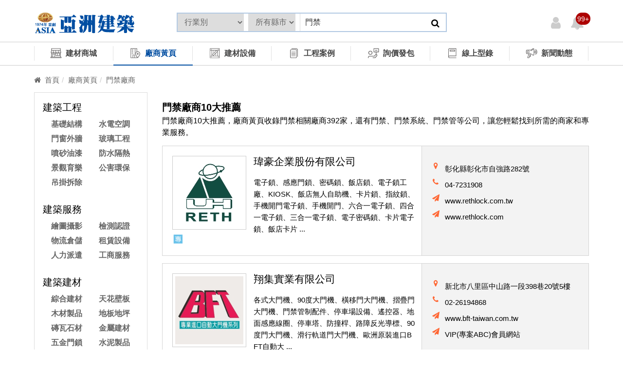

--- FILE ---
content_type: text/html; Charset=utf-8
request_url: https://www.archi.net.tw/tw/yelpage/company.asp?vkeyword=%E9%96%80%E7%A6%81
body_size: 33313
content:
<!DOCTYPE html><html itemscope itemtype="http://schema.org/WebPage" lang="zh-TW" prefix="og: http://ogp.me/ns#"><head><meta charset="utf-8" /><meta http-equiv="X-UA-Compatible" content="IE=edge,chrome=1"><meta name="viewport" content="width=device-width, initial-scale=1" /><title>門禁廠商10大推薦,門禁系統,門禁管 - 亞洲建築專業網</title><meta name="description" itemprop="description" content="門禁廠商10大推薦,您想找的門禁廠商在亞洲建築專業網,您可以採購門禁系統,門禁管產品或工程發包,網站提供台北門禁建材,新北門禁系統工程,桃園門禁管型錄,台中門禁管制價格,台南門禁管制系統施工,高雄門禁刷卡訊息,門禁推薦."/><meta name="keywords" itemprop="keywords" content="門禁,門禁廠商,門禁工程,門禁建材" /><meta http-equiv="x-dns-prefetch-control" content="on"><link rel="dns-prefetch" href="https://cssjs.archi.net.tw"><link rel="preconnect" href="https://cssjs.archi.net.tw" crossorigin><link rel="Shortcut Icon" type="image/x-icon" href="https://cssjs.archi.net.tw/favicon.ico" /><link rel="stylesheet" href="https://cssjs.archi.net.tw/tw/css/bootstrap.min.css"><link rel="stylesheet" href="https://cssjs.archi.net.tw/tw/css/font-awesome.min.css" media="all"><link rel="stylesheet" href="https://cssjs.archi.net.tw/tw/css/stylen.min.css?202509090957" media="all" ><link rel="stylesheet" href="https://cssjs.archi.net.tw/tw/css/rwd.css?202509090957" media="all"><meta name="distribution" content="global"/><meta name="rating" content="general"/><meta name="robots" content="INDEX, FOLLOW"/>
<link rel="preload" as="image" href="https://cssjs.archi.net.tw/tw/images/common/logo02.png"><meta property="og:type" content="article"/><meta property="og:title"  content="門禁廠商10大推薦,門禁系統,門禁管 - 亞洲建築專業網"/><meta property="og:description" content="門禁廠商,您想找的門禁廠商在亞洲建築專業網,您可以採購門禁系統,門禁管產品或工程發包,網站提供台北門..." /><meta property="og:url" itemprop="url"  content="https://www.archi.net.tw/tw/yelpage/company.asp?vkeyword=%E9%96%80%E7%A6%81"/>
	<meta property="og:image" itemprop="image" content="https://www.archi.net.tw/images2010/archi-og10.jpg" /><meta property="og:site_name" content="門禁廠商10大推薦,門禁系統,門禁管 - 亞洲建築專業網" />
	<meta property="og:locale" content="zh_TW" /><meta property="fb:app_id" content="143472512340344" /><meta itemprop="name" content="門禁廠商10大推薦,門禁系統,門禁管 - 亞洲建築專業網" />
<link rel="canonical" href="https://www.archi.net.tw/tw/yelpage/company.asp?vkeyword=%E9%96%80%E7%A6%81" />
		<link rel="next" href="https://www.archi.net.tw/tw/yelpage/company.asp?vkeyword=%E9%96%80%E7%A6%81&amp;page=2" />
		</head><body><header>
<div id="headerMain"><div class="container"><div class="row"><div class="col-md-3 col-sm-6 col-xs-6 pr-0"><button type="button" id="m-menu-btn"><span title="選單"></span></button><a href="/" title="亞洲建築專業網" class="brand"><img src="https://cssjs.archi.net.tw/tw/images/common/logo02.png" alt="亞洲建築專業網" title="亞洲建築專業網" style="width:210px;height:58px" ></a></div><div class="col-md-6 m-search"><span id="m-search-c"></span><div id="search_block_top" class="clearfix pull-right form-inline"><form class="form-inline" action="company.asp" method="get"><p class="m-search-title">搜尋廠商：</p><div class="searchboxform-control"><select aria-label="State" name="cate" id="search_category"><option value="">行業別</option><option value="1">01. 基礎結構</option><option value="2">02. 水電空調</option><option value="3">03. 門窗外牆</option><option value="4">04. 玻璃工程</option><option value="5">05. 噴砂油漆</option><option value="6">06. 防水隔熱</option><option value="7">07. 景觀育樂</option><option value="8">08. 公害環保</option><option value="9">09. 吊掛拆除</option><option value="10">10. 繪圖攝影</option><option value="11">11. 檢測認證</option><option value="12">12. 物流倉儲</option><option value="13">13. 租賃設備</option><option value="14">14. 人力派遣</option><option value="15">15. 工商服務</option><option value="16">16. 綜合建材</option><option value="17">17. 天花壁板</option><option value="18">18. 木材製品</option><option value="19">19. 地板地坪</option><option value="20">20. 磚瓦石材</option><option value="21">21. 金屬建材</option><option value="22">22. 五金門鎖</option><option value="23">23. 水泥製品</option><option value="24">24. 化工建材</option><option value="25">25. 衛浴設備</option><option value="26">26. 餐廚家電</option><option value="27">27. 燈飾照明</option><option value="28">28. 施工機具</option><option value="29">29. 機電設備</option><option value="30">30. 消防安全</option><option value="31">31. 廣告資材</option><option value="32">32. 窗簾傢飾</option><option value="33">33. 傢俱設備</option><option value="34">34. 資通設備</option><option value="35">35. 建設開發</option><option value="36">36. 營造工程</option><option value="37">37. 建築師</option><option value="38">38. 營建技師</option><option value="39">39. 室內設計</option><option value="40">40. 裝潢修繕</option><option value="41">41. 旅館飯店</option><option value="42">42. 物業管理</option><option value="43">43. 連鎖加盟</option><option value="44">44. 房仲代銷</option><option value="45">45. 教育機構</option><option value="46">46. 公協會社團</option></select></div><div class="searchboxform-control"><select aria-label="State" name="vcusarea2" id="vcusarea2"><option value="0" selected="selected">所有縣市</option><option>台北市</option><option>新北市</option><option>宜蘭縣</option><option>基隆市</option><option>桃園市</option><option>新竹縣</option><option>新竹市</option><option>苗栗縣</option><option>南投縣</option><option>台中市</option><option>彰化縣</option><option>雲林縣</option><option>嘉義市</option><option>嘉義縣</option><option>台南市</option><option>高雄市</option><option>屏東縣</option><option>台東縣</option><option>花蓮縣</option><option>澎湖縣</option><option>金門縣</option><option>連江縣</option><option value="台北新北"  >台北新北</option><option value="新竹縣市"  >新竹縣市</option><option value="嘉義縣市"  >嘉義縣市</option><option value="北北基"  >=北北基=</option><option value="桃竹苗"  >=桃竹苗=</option><option value="中彰投"  >=中彰投=</option><option value="雲嘉南"  >=雲嘉南=</option><option value="高屏"  >=高屏=</option><option value="宜花東"  >=宜花東=</option></select></div><input class="search_query form-control ac_input" type="text" id="search_query_top" name="vkeyword" placeholder="輸入關鍵字" value="門禁" autocomplete="off"><button type="submit" class="btn btn-default button-search"><span title="搜尋門禁"><i class="fa fa-search" aria-hidden="true"></i></span></button></form> </div></div><div class="col-md-3 col-sm-6 col-xs-6">
	<ul class="sub-nav pull-right">
		<li><a href="javascript:;" id="m-search-btn" title="搜尋" rel="nofollow"><i class="fa fa-search" aria-hidden="true"></i></a></li>
		
			<li><a href="/tw/admincust/login.asp" title="企業會員登入|註冊"><i class="fa fa-user" aria-hidden="true" title="企業會員登入|註冊"></i></a><li>
		<li style="vertical-align:top;text-align:right"><a class="notice" href="/tw/yelpage/message.asp" title="訪客訊息通知" rel="nofollow"><span><i class="fa fa-bell" aria-hidden="true"></i></span><span id="guestmessage">99+</span></a></li>
				
	</ul>
	</div></div></div></div>

<nav class="navbar navbar-default" role="navigation"><div class="container"><div class="row"><div class="navbar-header"></div><div class="collapse navbar-collapse"><ul class="nav navbar-nav"><li ><a href="https://shop.archi.net.tw/" title="建材商城"><i></i>建材商城</a></li><li  class='active' ><a href="/tw/yelpage/index.asp" title="廠商黃頁"><i></i>廠商黃頁</a></li><li ><a href="/tw/product/index.asp" title="建材設備"><i></i>建材設備</a></li><li ><a href="/tw/project/cate-0-1.html" title="工程案例"><i></i>工程案例</a></li><li ><a href="/tw/inquiry/business-list-1.html" title="詢價發包" ><i></i>詢價發包</a></li><li ><a href="/tw/ebook/ebook.html" title="線上型錄"><i></i>線上型錄</a></li><li ><a href="/tw/news/" title="新聞動態"><i></i>新聞動態</a></li></ul></div></div></div></nav></header>
<section class="page_wrapper yelPage" id="yelPage">
<div class="container"><ol class="breadcrumb grey-f" itemscope="" itemtype="https://schema.org/BreadcrumbList"><li><span itemprop="itemListElement" itemscope itemtype="https://schema.org/ListItem"><a itemprop="item" title="亞洲建築專業網" href="https://www.archi.net.tw/"><i class="fa fa-home" aria-hidden="true"></i><span itemprop="name">首頁</span></a><meta itemprop="position" content="1" /></span></li><li class="active"><span itemprop="itemListElement" itemscope itemtype="https://schema.org/ListItem"><a itemprop="item" title="廠商黃頁" href="https://www.archi.net.tw/tw/yelpage/index.asp"><span itemprop="name">廠商黃頁</span></a><meta itemprop="position" content="2" /></span></li><li class="active"><span itemprop="itemListElement" itemscope itemtype="https://schema.org/ListItem"><a itemprop="item" title="門禁廠商" href="https://www.archi.net.tw/tw/yelpage/keyword-1-門禁.html"><span itemprop="name">門禁廠商</span></a><meta itemprop="position" content="3" /></span></li></ol>
<div class="row">
<div class="col-md-3 filter"><div class="marginR30 companyCataSide">

<button type="button" class="btn showCompanyCata">廠商分類 <i class="fa fa-angle-down" aria-hidden="true"></i></button><ul class="filterCata"><li><span>建築工程</span><div class="menu"><a title="基礎結構" href="/tw/yelpage/company.asp?cate=1">基礎結構</a><a title="水電空調" href="/tw/yelpage/company.asp?cate=2">水電空調</a><a title="門窗外牆" href="/tw/yelpage/company.asp?cate=3">門窗外牆</a><a title="玻璃工程" href="/tw/yelpage/company.asp?cate=4">玻璃工程</a><a title="噴砂油漆" href="/tw/yelpage/company.asp?cate=5">噴砂油漆</a><a title="防水隔熱" href="/tw/yelpage/company.asp?cate=6">防水隔熱</a><a title="景觀育樂" href="/tw/yelpage/company.asp?cate=7">景觀育樂</a><a title="公害環保" href="/tw/yelpage/company.asp?cate=8">公害環保</a><a title="吊掛拆除" href="/tw/yelpage/company.asp?cate=9">吊掛拆除</a></div></li><li><span>建築服務</span><div class="menu"><a title="繪圖攝影" href="/tw/yelpage/company.asp?cate=10">繪圖攝影</a><a title="檢測認證" href="/tw/yelpage/company.asp?cate=11">檢測認證</a><a title="物流倉儲" href="/tw/yelpage/company.asp?cate=12">物流倉儲</a><a title="租賃設備" href="/tw/yelpage/company.asp?cate=13">租賃設備</a><a title="人力派遣" href="/tw/yelpage/company.asp?cate=14">人力派遣</a><a title="工商服務" href="/tw/yelpage/company.asp?cate=15">工商服務</a></div></li><li><span>建築建材</span><div class="menu"><a title="綜合建材" href="/tw/yelpage/company.asp?cate=16">綜合建材</a><a title="天花壁板" href="/tw/yelpage/company.asp?cate=17">天花壁板</a><a title="木材製品" href="/tw/yelpage/company.asp?cate=18">木材製品</a><a title="地板地坪" href="/tw/yelpage/company.asp?cate=19">地板地坪</a><a title="磚瓦石材" href="/tw/yelpage/company.asp?cate=20">磚瓦石材</a><a title="金屬建材" href="/tw/yelpage/company.asp?cate=21">金屬建材</a><a title="五金門鎖" href="/tw/yelpage/company.asp?cate=22">五金門鎖</a><a title="水泥製品" href="/tw/yelpage/company.asp?cate=23">水泥製品</a><a title="化工建材" href="/tw/yelpage/company.asp?cate=24">化工建材</a></div></li><li><span>建築設備</span><div class="menu"><a title="衛浴設備" href="/tw/yelpage/company.asp?cate=25">衛浴設備</a><a title="餐廚家電" href="/tw/yelpage/company.asp?cate=26">餐廚家電</a><a title="燈飾照明" href="/tw/yelpage/company.asp?cate=27">燈飾照明</a><a title="施工機具" href="/tw/yelpage/company.asp?cate=28">施工機具</a><a title="機電設備" href="/tw/yelpage/company.asp?cate=29">機電設備</a><a title="消防安全" href="/tw/yelpage/company.asp?cate=30">消防安全</a><a title="廣告資材" href="/tw/yelpage/company.asp?cate=31">廣告資材</a><a title="窗簾傢飾" href="/tw/yelpage/company.asp?cate=32">窗簾傢飾</a><a title="傢俱設備" href="/tw/yelpage/company.asp?cate=33">傢俱設備</a><a title="通信電腦" href="/tw/yelpage/company.asp?cate=34">資通設備</a></div></li><li><span>營建單位</span><div class="menu"><a title="建設開發" href="/tw/yelpage/company.asp?cate=35">建設開發</a><a title="營造工程" href="/tw/yelpage/company.asp?cate=36">營造工程</a><a title="建築師" href="/tw/yelpage/company.asp?cate=37">建 築 師</a><a title="營建技師" href="/tw/yelpage/company.asp?cate=38">營建技師</a><a title="室內設計" href="/tw/yelpage/company.asp?cate=39">室內設計</a><a title="裝潢修繕" href="/tw/yelpage/company.asp?cate=40">裝潢修繕</a></div></li><li><span>採購單位</span><div class="menu"><a title="旅館飯店" href="/tw/yelpage/company.asp?cate=41">旅館飯店</a><a title="物業管理" href="/tw/yelpage/company.asp?cate=42">物業管理</a><a title="連鎖加盟" href="/tw/yelpage/company.asp?cate=43">連鎖加盟</a><a title="房仲代銷" href="/tw/yelpage/company.asp?cate=44">房仲代銷</a><a title="教育機構" href="/tw/yelpage/company.asp?cate=45">教育機構</a><a title="公協會社團" href="/tw/yelpage/company.asp?cate=46">公協會團</a></div></li></ul>
<div class="exposure hidden-sm hidden-xs"><span>專案ABC會員</span><div class="list"><a href="/tw/yelpage/company-abc.asp" title="專案ABC - RWD網站實例">專案ABC - RWD網站實例</a></div>
</div>

</div></div>
<div class="col-md-9">
<div class="n_marginL30">
	<div class="yelPage-content"><div class="prompt-message">
				<h1 style="font-size:2rem ;font-weight:700;line-height:1.6">門禁廠商10大推薦</h1>
				
				
				<h2 style="font-size:16px;line-height:1.5">門禁廠商10大推薦，廠商黃頁收錄門禁相關廠商392家，還有門禁、門禁系統、門禁管等公司，讓您輕鬆找到所需的商家和專業服務。</h2>
				</div><div class="item"><div class="coLogo"><img alt="瑋豪企業股份有限公司,門禁,門禁系統,門禁管" src="/customerpic/16142/logo/logo.jpg" class="img-responsive" loading="lazy" width="140" height="140"><span class="rank rankABC" title="VIP(專案ABC)會員"></span></div><div class="info"><a href="/tw/company/16142/index.html" title="瑋豪企業股份有限公司" ><h3>瑋豪企業股份有限公司</h3><p>電子鎖、感應門鎖、密碼鎖、飯店鎖、電子鎖工廠、KIOSK、飯店無人自助機、卡片鎖、指紋鎖、手機開門電子鎖、手機開門、六合一電子鎖、四合一電子鎖、三合一電子鎖、電子密碼鎖、卡片電子鎖、飯店卡片 ...</p></a></div><div class="contact"><ul><li><i class="fa fa-map-marker"></i><a href="https://maps.google.com.tw/maps?f=q&hl=zh-TW&geocode=&q=彰化縣彰化市自強路282號&btnG=搜尋地圖" title="地圖" target="_blank" rel="nofollow" >彰化縣彰化市自強路282號</a></li><li><i class="fa fa-phone"></i><a href="tel:04-7231908" rel="nofollow" title="tel:04-7231908">04-7231908</a></li><li><i class="fa fa-paper-plane"></i><a href="http://www.rethlock.com.tw" target="_blank" rel="nofollow noopener" title="瑋豪企業股份有限公司" >www.rethlock.com.tw</a></li><li><i class="fa fa-paper-plane"></i><a href="https://www.rethlock.com/" target="_blank" rel="noopener" title="瑋豪企業股份有限公司 www.rethlock.com">www.rethlock.com</a></li></ul></div></div><div class="item"><div class="coLogo"><img alt="翔集實業有限公司,門禁,門禁系統,門禁管" src="/customerpic/2300/logo/logo.jpg" class="img-responsive" loading="lazy" width="140" height="140"><span class="rank rankABC" title="VIP(專案ABC)會員"></span></div><div class="info"><a href="/tw/company/2300/index.html" title="翔集實業有限公司" ><h3>翔集實業有限公司</h3><p>各式大門機、90度大門機、橫移門大門機、摺疊門大門機、門禁管制配件、停車場設備、遙控器、地面感應線圈、停車塔、防撞桿、路障反光導標、90度門大門機、滑行軌道門大門機、歐洲原裝進口BFT自動大 ...</p></a></div><div class="contact"><ul><li><i class="fa fa-map-marker"></i><a href="https://maps.google.com.tw/maps?f=q&hl=zh-TW&geocode=&q=新北市八里區中山路一段398巷20號5樓&btnG=搜尋地圖" title="地圖" target="_blank" rel="nofollow" >新北市八里區中山路一段398巷20號5樓</a></li><li><i class="fa fa-phone"></i><a href="tel:02-26194868" rel="nofollow" title="tel:02-26194868">02-26194868</a></li><li><i class="fa fa-paper-plane"></i><a href="http://www.bft-taiwan.com.tw" target="_blank" rel="nofollow noopener" title="翔集實業有限公司" >www.bft-taiwan.com.tw</a></li><li><i class="fa fa-paper-plane"></i><a href="https://www.archi.net.tw/vipweb_domain/2300/" target="_blank" rel="noopener" title="翔集實業有限公司 VIP(專案ABC)會員網站">VIP(專案ABC)會員網站</a></li></ul></div></div><div class="item"><div class="coLogo"><img alt="蕎鴻數位科技,門禁,門禁系統,門禁管" src="/customerpic/161569/logo/logo.jpg" class="img-responsive" loading="lazy" width="140" height="140"><span class="rank rankABC" title="VIP(專案ABC)會員"></span></div><div class="info"><a href="/tw/company/161569/index.html" title="蕎鴻數位科技" ><h3>蕎鴻數位科技</h3><p>遠端監控、影音設備、人臉辨識、門禁管制、電子門鎖、POS系統、監視系統、保全系統、智慧居家、電子門鎖、瓦斯通報、台東電子鎖、台東監視器、台東pos系統、台東捲門衛士、台東電子鎖安裝、台東監視 ...</p></a></div><div class="contact"><ul><li><i class="fa fa-map-marker"></i><a href="https://maps.google.com.tw/maps?f=q&hl=zh-TW&geocode=&q=台東縣台東市新生路671號&btnG=搜尋地圖" title="地圖" target="_blank" rel="nofollow" >台東縣台東市新生路671號</a></li><li><i class="fa fa-phone"></i><a href="tel:089-238746" rel="nofollow" title="tel:089-238746">089-238746</a></li><li><i class="fa fa-paper-plane"></i><a href="https://www.cheitw.com/" target="_blank" rel="nofollow noopener" title="蕎鴻數位科技" >www.cheitw.com</a></li></ul></div></div><div class="item"><div class="coLogo"><img alt="碩立停車設備股份有限公司,門禁,門禁系統,門禁管" src="/customerpic/125587/logo/logo.jpg" class="img-responsive" loading="lazy" width="140" height="140"><span class="rank rankPAL" title="PAL(白金)會員"></span><span class=" rank rankList " title="競價排名"></span></div><div class="info"><a href="/tw/company/125587/index.html" title="碩立停車設備股份有限公司" ><h3>碩立停車設備股份有限公司</h3><p>柵欄機、連桿式柵欄機、數位柵欄機、全自動繳費機、投幣機、代幣回收機、長距離讀卡機、感應讀卡機、通關機、捷運通關機、捷運人員管制機、三叉機、人員通關機、收費亭、機械車位、機械停車維修、機械停車 ...</p></a></div><div class="contact"><ul><li><i class="fa fa-map-marker"></i><a href="https://maps.google.com.tw/maps?f=q&hl=zh-TW&geocode=&q=新竹縣竹北市光明十二街72號1樓&btnG=搜尋地圖" title="地圖" target="_blank" rel="nofollow" >新竹縣竹北市光明十二街72號1樓</a></li><li><i class="fa fa-phone"></i><a href="tel:03-6567866" rel="nofollow" title="tel:03-6567866">03-6567866</a></li><li><i class="fa fa-paper-plane"></i><a href="https://www.shuo-li.tw/" target="_blank" rel="nofollow noopener" title="碩立停車設備股份有限公司" >www.shuo-li.tw</a></li></ul></div></div><div class="item"><div class="coLogo"><img alt="科汎國際有限公司,門禁,門禁系統,門禁管" src="/customerpic/98146/logo/logo.jpg" class="img-responsive" loading="lazy" width="140" height="140"><span class="rank rankABC" title="VIP(專案ABC)會員"></span></div><div class="info"><a href="/tw/company/98146/index.html" title="科汎國際有限公司" ><h3>科汎國際有限公司</h3><p>MI-260、HOLOCK、HOMELOCK、EM、電子鎖 OEM、電子鎖 ODM、MIAS、Temic、Mifare、門鎖系統整合、數位偵訊器、房控、數位偵訊主機、門禁、聯網型門禁系統、單 ...</p></a></div><div class="contact"><ul><li><i class="fa fa-map-marker"></i><a href="https://maps.google.com.tw/maps?f=q&hl=zh-TW&geocode=&q=台北市文山區永安街22巷5號1樓&btnG=搜尋地圖" title="地圖" target="_blank" rel="nofollow" >台北市文山區永安街22巷5號1樓</a></li><li><i class="fa fa-phone"></i><a href="tel:02-29366397" rel="nofollow" title="tel:02-29366397">02-29366397</a></li><li><i class="fa fa-paper-plane"></i><a href="https://www.archi.net.tw/vipweb_domain/98146/" target="_blank" rel="noopener" title="科汎國際有限公司 VIP(專案ABC)會員網站">VIP(專案ABC)會員網站</a></li></ul></div></div><div class="item"><div class="coLogo"><img alt="百銓企業有限公司,門禁,門禁系統,門禁管" src="/customerpic/83109/logo/logo.jpg" class="img-responsive" loading="lazy" width="140" height="140"><span class="rank rankABC" title="VIP(專案ABC)會員"></span></div><div class="info"><a href="/tw/company/83109/index.html" title="百銓企業有限公司" ><h3>百銓企業有限公司</h3><p>虎牙收費繳費機、虎牙單向管制機、自動繳費機、三叉門、柵欄機、驗票機、出票機、投幣機、無人管理系統、遙控柵欄機、電鎖遙控器、停車場設備、收費系統設備、門禁管制設備、電腦連線收費系統設備、游泳池 ...</p></a></div><div class="contact"><ul><li><i class="fa fa-map-marker"></i><a href="https://maps.google.com.tw/maps?f=q&hl=zh-TW&geocode=&q=台中市北區榮華街206號1樓&btnG=搜尋地圖" title="地圖" target="_blank" rel="nofollow" >台中市北區榮華街206號1樓</a></li><li><i class="fa fa-phone"></i><a href="tel:04-22324909" rel="nofollow" title="tel:04-22324909">04-22324909</a></li><li><i class="fa fa-paper-plane"></i><a href="https://www.paichuan.com.tw/" target="_blank" rel="nofollow noopener" title="百銓企業有限公司" >www.paichuan.com.tw</a></li></ul></div></div><div class="item"><div class="coLogo"><img alt="金響安全系統工程有限公司,門禁,門禁系統,門禁管" src="/customerpic/16141/logo/logo.jpg" class="img-responsive" loading="lazy" width="140" height="140"><span class="rank rankVIP" title="VIP(平面廣告)會員"></span></div><div class="info"><a href="/tw/company/16141/index.html" title="金響安全系統工程有限公司" ><h3>金響安全系統工程有限公司</h3><p>FAAC油壓式柵欄機、停車場設備、停車場收費系統、FAAC自動扇型門開門機、FAAC自動滑門開門機、FAAC自動伸縮擋車柱、FAAC電動門弓器、自動玻璃門開門機、控制用附屬配件、交通管制器材 ...</p></a></div><div class="contact"><ul><li><i class="fa fa-map-marker"></i><a href="https://maps.google.com.tw/maps?f=q&hl=zh-TW&geocode=&q=高雄市仁武區名湖街351號&btnG=搜尋地圖" title="地圖" target="_blank" rel="nofollow" >高雄市仁武區名湖街351號</a></li><li><i class="fa fa-phone"></i><a href="tel:07-3713811" rel="nofollow" title="tel:07-3713811">07-3713811</a></li><li><i class="fa fa-paper-plane"></i><a href="http://www.faac-central.com.tw" target="_blank" rel="nofollow noopener" title="金響安全系統工程有限公司" >www.faac-central.com.tw</a></li></ul></div></div><div class="item"><div class="coLogo"><img alt="欣晉億企業有限公司,門禁,門禁系統,門禁管" src="/customerpic/105201/logo/logo.jpg" class="img-responsive" loading="lazy" width="140" height="140"><span class="rank rankABC" title="VIP(專案ABC)會員"></span></div><div class="info"><a href="/tw/company/105201/index.html" title="欣晉億企業有限公司" ><h3>欣晉億企業有限公司</h3><p>手動虎牙、電動虎牙、地刺、停車場系統柵欄機、安全防護設備、電腦自動收費系統、門禁管制系統、停車場管理規劃開發</p></a></div><div class="contact"><ul><li><i class="fa fa-map-marker"></i><a href="https://maps.google.com.tw/maps?f=q&hl=zh-TW&geocode=&q=台中市大雅區學府路467巷8號4樓之2&btnG=搜尋地圖" title="地圖" target="_blank" rel="nofollow" >台中市大雅區學府路467巷8號4樓之2</a></li><li><i class="fa fa-phone"></i><a href="tel:0965061528" rel="nofollow" title="tel:0965061528">0965061528</a></li><li><i class="fa fa-paper-plane"></i><a href="https://www.hsincy.com/" target="_blank" rel="nofollow noopener" title="欣晉億企業有限公司" >www.hsincy.com</a></li></ul></div></div><div class="item"><div class="coLogo"><img alt="品佑科技企業社,門禁,門禁系統,門禁管" src="/customerpic/149349/logo/logo.jpg" class="img-responsive" loading="lazy" width="140" height="140"><span class="rank rankABC" title="VIP(專案ABC)會員"></span></div><div class="info"><a href="/tw/company/149349/index.html" title="品佑科技企業社" ><h3>品佑科技企業社</h3><p>台東監視器安裝、台東網路架設規劃、台東電話總機安裝、台東電子鎖、台東智慧鐵捲門控制器、花蓮辦公室監視器、花蓮大樓監控系統、花蓮居家防盜監視、花東地區線材配件、智慧鐵捲門控制器、監控系統挑選、 ...</p></a></div><div class="contact"><ul><li><i class="fa fa-map-marker"></i><a href="https://maps.google.com.tw/maps?f=q&hl=zh-TW&geocode=&q=台東縣台東市山西路一段269號&btnG=搜尋地圖" title="地圖" target="_blank" rel="nofollow" >台東縣台東市山西路一段269號</a></li><li><i class="fa fa-phone"></i><a href="tel:089-332150" rel="nofollow" title="tel:089-332150">089-332150</a></li><li><i class="fa fa-paper-plane"></i><a href="https://www.pin-yo.com/" target="_blank" rel="nofollow noopener" title="品佑科技企業社" >www.pin-yo.com</a></li></ul></div></div><div class="item"><div class="coLogo"><img alt="東徠五金有限公司,門禁,門禁系統,門禁管" src="/customerpic/8452/logo/logo.jpg" class="img-responsive" loading="lazy" width="140" height="140"><span class="rank rankTOP" title="TOP會員"></span></div><div class="info"><a href="/tw/company/8452/index.html" title="東徠五金有限公司" ><h3>東徠五金有限公司</h3><p>防火門施作、安全門扇維修、五金鉸鏈維修、安全門扇五金門鎖維修、不銹鋼門訂做、門弓器、門禁刷卡機設計施工、安全門扇、把手、大門把手、防火感應電磁扣、窗栓、鑄鐵止滑條、門禁刷卡機、自動門機、搖窗 ...</p></a></div><div class="contact"><ul><li><i class="fa fa-map-marker"></i><a href="https://maps.google.com.tw/maps?f=q&hl=zh-TW&geocode=&q=台北市大安區樂業街152號7樓&btnG=搜尋地圖" title="地圖" target="_blank" rel="nofollow" >台北市大安區樂業街152號7樓</a></li><li><i class="fa fa-phone"></i><a href="tel:02-27331101" rel="nofollow" title="tel:02-27331101">02-27331101</a></li><li><i class="fa fa-paper-plane"></i><a href="https://www.tolai.com.tw/" target="_blank" rel="noopener" title="東徠五金有限公司 www.tolai.com.tw">www.tolai.com.tw</a></li></ul></div></div><div class="page_bar"><nav>
			
				<ul class="pagination"><li  class='active' ><a href="company.asp?vkeyword=門禁&amp;page=1" title="1">1</a></li><li ><a href="company.asp?vkeyword=門禁&amp;page=2" title="2">2</a></li><li ><a href="company.asp?vkeyword=門禁&amp;page=3" title="3">3</a></li><li ><a href="company.asp?vkeyword=門禁&amp;page=4" title="4">4</a></li><li ><a href="company.asp?vkeyword=門禁&amp;page=5" title="5">5</a></li><li ><a href="company.asp?vkeyword=門禁&amp;page=6" title="6">6</a></li><li ><a href="company.asp?vkeyword=門禁&amp;page=7" title="7">7</a></li><li><a href="company.asp?vkeyword=門禁&amp;page=40" title="40"><span >&gt;&gt;</span></a></li></ul>
			
			  </nav><div class="count">頁次：1&nbsp;/&nbsp;40&nbsp;&nbsp;每頁：10筆</div>
		</div><div class="prompt-message">
				<div class="relatedResults"><span class="moreResult">您可能還想找 :</span><a href="/tw/map/" target="_blank" title="廠商地圖">廠商地圖</a><a href="/tw/yelpage/keyword-1-門禁系統.html" title="門禁系統">門禁系統</a><a href="/tw/yelpage/keyword-1-門禁管.html" title="門禁管">門禁管</a><a href="/tw/yelpage/keyword-1-門禁管制.html" title="門禁管制">門禁管制</a><a href="/tw/yelpage/keyword-1-門禁管制系統.html" title="門禁管制系統">門禁管制系統</a><a href="/tw/yelpage/keyword-1-門禁刷卡.html" title="門禁刷卡">門禁刷卡</a><a href="/tw/yelpage/keyword-1-門禁管理.html" title="門禁管理">門禁管理</a><a href="/tw/yelpage/keyword-1-門禁安全.html" title="門禁安全">門禁安全</a>
					<a href="keyword-1-門禁.html" title="門禁">門禁</a>
					<a href="keyword-1-台北門禁.html" title="台北門禁">台北門禁</a>
					<a href="keyword-1-新北門禁.html" title="新北門禁">新北門禁</a>
					<a href="keyword-1-桃園門禁.html" title="桃園門禁">桃園門禁</a>
					<a href="keyword-1-台中門禁.html" title="台中門禁">台中門禁</a>
					<a href="keyword-1-台南門禁.html" title="台南門禁">台南門禁</a>
					<a href="keyword-1-高雄門禁.html" title="高雄門禁">高雄門禁</a>
					</div>
			</div>
					</div>
				</div>
</div>
</div>
</div>
</section><footer><div class="container"><div class="row"><div class="col-md-4"><img loading='lazy' alt="亞洲建築專業網" title="亞洲建築專業網" src="https://cssjs.archi.net.tw/tw/images/common/logo-white.png" width="160" height="32"><div class="ad"><p style="font-size: 1.6rem;">建材採購商城、建築廠商名錄、建築工程案例、室內裝潢裝修、工程詢價發包、廣告行銷整合、企業網站建置。</p>
				<span class="social_icon"><a href="https://page.line.me/archinet?openQrModal=true" target="_blank" title="官方line" rel="noreferrer noopener"><img src="https://cssjs.archi.net.tw/images/common/line.jpg" alt="官方line" style="width:36px;height:36px"></a></span>
				<span class="social_icon"><a href="https://www.facebook.com/archient" target="_blank" title="facebook" rel="noreferrer noopener"><img src="https://cssjs.archi.net.tw/images/common/fb.jpg" alt="facebook" style="width:36px;height:36px"></a></span>
				<span class="social_icon"><a href="https://www.youtube.com/@archinetTV" target="_blank" title="youtube" rel="noreferrer noopener"><img src="https://cssjs.archi.net.tw/images/common/yt.jpg" alt="youtube" style="width:36px;height:36px"></a></span>
				</div>
	</div>
	<div class="col-md-5"><div class="fmenu"><div class="fm-1"><dl><dt>關於我們</dt><dd><a href="/tw/about/callus.asp" title="聯絡我們">聯絡我們</a></dd><dd><a href="/tw/about/sitemap.asp" title="網站地圖">網站地圖</a></dd><dd><a href="/tw/about/privacy.html" title="隱私權聲明">隱私權聲明</a></dd></dl><dl><dt>網站會員</dt><dd><a href="/tw/admincust/register-step1.asp" title="企業會員">企業會員</a></dd><dd><a href="/tw/member/login.asp" title="個人會員">個人會員</a></dd></dl></div><div class="fm-2"><dl><dt>廣告刊登</dt><dd><a href="/tw/about/about-advertise.asp" title="平面廣告">平面廣告</a></dd></dl><dl><dt>網站建置</dt><dd><a href="https://demo.asiabiz.com.tw/" title="網站實例">網站實例</a></dd></dl></div></div></div>
	<div class="col-md-3 alink">
		<a href="https://shop.archi.net.tw/" title="建材商城" >建材商城</a><a href="/tw/yelpage/company.asp" title="廠商黃頁">廠商黃頁</a><a href="/tw/product/product.asp" title="建材設備">建材設備</a><br /> 		
		<a href="/tw/project/cate-0-1.html" title="工程案例">工程案例</a><a href="/tw/inquiry/business-list-1.html" title="詢價發包">詢價發包</a><a href="/tw/ebook/ebook.html" title="線上型錄">線上型錄</a><br /><a href="/tw/yelpage/keywordlist.asp" title="搜尋關鍵字">搜尋關鍵字</a>	
		</div></div></div>
<div class="footer-bottom">&copy; 1996 - 2025 亞洲建築專業網 版權所有</div></footer>
<script src="https://cssjs.archi.net.tw/tw/js/jquery.min.js?202509090957"></script>
<script src="https://cssjs.archi.net.tw/tw/js/bootstrap.min.js?202509090957"></script>
<script src="https://cssjs.archi.net.tw/tw/js/wow.min.js"></script><script src="https://cssjs.archi.net.tw/tw/js/custom.js"></script>
 
<!-- Google tag (gtag.js) -->
<script async src="https://www.googletagmanager.com/gtag/js?id=G-7DMCWH2YNQ"></script>
<script>
  window.dataLayer = window.dataLayer || [];
  function gtag(){dataLayer.push(arguments);}
  gtag('js', new Date());

  gtag('config', 'G-7DMCWH2YNQ');
</script>

</body>
</html>

--- FILE ---
content_type: text/css
request_url: https://cssjs.archi.net.tw/tw/css/stylen.min.css?202509090957
body_size: 18509
content:
@charset "UTF-8";*{padding:0;margin:0}body{background:#fff;color:#000;font-family:sans-serif,microsoft jhenghei;font-weight:400;font-size:16px;line-height:1.4em;min-width:1280px;word-break:break-all}a,a:hover,a:focus{text-decoration:none;outline:none}a{color:#11619b}a:hover{color:#004da1}.btn.active.focus,.btn.active:focus,.btn.focus,.btn:active.focus,.btn:active:focus,.btn:focus,input:focus{outline:none;-webkit-box-shadow:none;box-shadow:none;border-color:transparent}ul,ol{list-style:none;padding:0}input.form-control:focus,select.form-control:focus{-webkit-box-shadow:inherit;box-shadow:inherit;border-color:inherit}input[type="file"]:focus,input[type="checkbox"]:focus,input[type="radio"]:focus,select:focus{outline:none;-webkit-box-shadow:none;box-shadow:none}p{line-height:1.6}:focus{outline:none;-webkit-box-shadow:none;box-shadow:none}h1{font-size:18px;color:#333}h2{font-size:24px}h3{font-size:21px}h4{font-size:16px}h5{font-size:13px;line-height:1.4}h6{font-size:12px}label{font-weight:400}.prjh2 span{font-size:13px;color:#999}.page_wrapper,.page_wrapper_2{padding:15px 0 60px}.margin_wrapper{padding-left:60px}.breadcrumb{padding:0;line-height:2em;background:0 0;font-size:15px;margin-bottom:10px}.breadcrumb .fa{margin-right:8px}.breadcrumb a,.breadcrumb span{color:#fff}.breadcrumb.grey-f a,.breadcrumb.grey-f span{color:#666}.null{margin:10px 0}.null p{padding:6px;text-align:center}p.notice{font-size:13px;color:red;margin:5px 0}.btn,.form-control{border-radius:0}.btn:hover{opacity:.8}.btn:active{-webkit-transform:translateY(3px);transform:translateY(3px)}.marginR15{margin-right:15px}.marginR25{margin-right:25px}.marginT15{margin-top:15px}.marginT30{margin-top:30px}.marginR30{margin-right:30px}.marginL30{margin-left:30px}.marginB20{margin-bottom:20px}.marginB30{margin-bottom:30px}.n_marginL15{margin-left:-15px}.n_marginL25{margin-left:-25px}.n_marginL30{margin-left:-30px}.n_marginL45{margin-left:-45px}.n_marginR15{margin-right:-15px}.n_marginR30{margin-right:-30px}.success{color:#44965f}.text-danger{color:red}.color-blue{color:#004da1}.color-lightBlue{color:#2da7e0}.col-md-3.aside300{width:330px}.col-md-9.less300{width:calc(100% - 330px)}#shopDetail .col-md-3,#projectDetail .col-md-3,.inquiry .col-md-3,.ebook .col-md-3,.aisa_news .container > .row > .col-md-3{width:330px}#shopDetail .col-md-9,#projectDetail .col-md-9,.inquiry .col-md-9,.ebook .col-md-9,.aisa_news .container > .row > .col-md-9{width:calc(100% - 330px)}.tooltip-inner{white-space:nowrap}.font-0{font-size:0}.page_bar{text-align:center;padding-top:20px;clear:both}.pagination > li > a,.pagination > li > span{color:#666}.pagination > .active > a,.pagination > .active > a:focus,.pagination > .active > a:hover,.pagination > .active > span,.pagination > .active > span:focus,.pagination > .active > span:hover{background:#323a46;border-color:#323a46}.pagination > li:first-child > a{margin-left:0;border-top-left-radius:0;border-bottom-left-radius:0}.pagination > li:first-child > a:first-child{margin-left:0;border-top-left-radius:4px;border-bottom-left-radius:4px}.pagination > li:last-child > a{border-top-right-radius:0;border-bottom-right-radius:0}.pagination > li:last-child > a:last-child{border-top-right-radius:4px;border-bottom-right-radius:4px}.searchTitle{font-size:15px;margin-right:.5em;display:inline-block;color:#666}.searchResult{font-size:15px;color:#666;display:inline-block}.searchResult i{margin:0 1em}.rPost{display:block;text-align:center;padding:15px;color:#000;background:#fcd521;font-weight:700;font-size:1.25em;line-height:1}.rPost svg{display:inline-block;vertical-align:bottom;width:24px;margin-left:.2em}.exposure{border:1px solid #dcdcdc;padding:0 17px 10px;margin-bottom:20px;background:#fff}.exposure a.method{color:#ccc;position:absolute;top:0;right:0}.exposure .list a{display:block;font-size:15px;padding:10px 0;border-top:1px dotted #e8e8e8;color:#595757;white-space:nowrap;overflow:hidden;text-overflow:ellipsis;font-weight:700}.exposure .list a:hover{color:#f96}.exposure .list a span{display:inline-block;background:#ccc;width:6px;height:6px;margin-right:.5em;vertical-align:middle}.exposure small{display:block}.exposureButton{overflow:hidden;margin:10px 0}.exposureButton button{border:none;width:100%;font-size:16px;padding:4px;color:#fff;margin-bottom:2px}.exposureButton button.add{background:#f96}.exposureButton button.more{background:#999}.exposureButton button:hover{opacity:.8}.exposure p{font-size:14px;color:#666}.google-ad{background:#fff;padding-bottom:10px;margin-bottom:10px}.google-ad h5{padding:4px;text-align:center;color:#fff;background:#ccc;margin-bottom:5px;margin-top:0}.google-ad .content{width:300px;min-height:200px;margin:0 auto}header{background:#fff;color:#666}header .header_guide{background:#004da1}header .header_guide span{color:#fff;line-height:32px;font-size:.9em}header .header_guide_shopping{background:#fe792e}header h1{font-size:15px;color:#fff;margin:9px;padding:0;letter-spacing:1px}.header_guide ul{margin:0}.header_guide ul.info > li,.header_guide ul.header-social > li{display:inline-block;height:32px}.header_guide ul.info > li > a{color:#dcdcdc;font-size:14px;line-height:32px;display:block;color:#dcdcdc;font-size:14px;line-height:32px;display:block}.header_guide ul.info > li > a i{margin-right:.5em}.header_guide ul.info > li > a:hover,.header_guide ul.header-social > li > a:hover{color:#f8b62c}.header-social li a{font-size:15px;display:block;height:32px;color:#fff;margin-left:10px;margin-top:5px;margin-right:15px}.header-social li a .fa{font-size:14px;height:32px;line-height:32px;margin-right:.3em;color:#dcdcdc}#search_block_top.clearfix{height:40px;margin-top:8px;margin-bottom:8px;position:relative;z-index:6;width:100%;border:2px solid rgba(0,77,161,0.3);overflow:hidden}#search_block_top,#search_block_top form{display:-ms-flex;display:-webkit-box;display:-ms-flexbox;display:flex}form#searchbox{position:relative}.searchboxform-control{float:left;position:relative;padding-right:10px;cursor:pointer}.searchboxform-control:after{background:#dcdcdc none repeat scroll 0 0;content:"";height:100%;width:1px;right:0;top:0;position:absolute}#search_category,#vcusarea2{width:100%;height:36px;text-transform:capitalize;cursor:pointer;border:none;padding-left:10px}#search_query_top.search_query.form-control.ac_input{border:none}.search_query.form-control.ac_input{background:0 0}#headerMain .form-control{padding:0 10px;font-size:16px;color:#333;height:36px;-webkit-box-shadow:none;box-shadow:none}.btn.btn-default.button-search{float:left;position:absolute;right:-4px;top:0;border:none;height:40px;width:50px;color:#000;background:0 0;font-size:18px}.btn.btn-default.button-search:hover{color:#f8b62c}header #headerMain{padding:18px 0 6px}#headerMain ul.sub-nav{margin-top:8px}#headerMain ul.sub-nav > li{display:inline-block;vertical-align:top}#headerMain ul.sub-nav > li > a,#headerMain ul.sub-nav > li > span{display:block;font-size:28px;color:#ccc;position:relative;padding-left:10px;padding-right:10px;line-height:1.6em}#headerMain ul.sub-nav > li > a:hover,#headerMain ul.sub-nav > li > a.active,#headerMain ul.sub-nav > li > span:hover,#headerMain ul.sub-nav > li > span.active{color:#f8b62c}#cartCount{position:absolute;top:5px;right:0;display:block;width:18px;height:18px;border-radius:50%;color:#fff;background-color:#000;font-size:9px;line-height:18px;text-align:center}#headerMain .dropdown-menu{white-space:nowrap;color:#999;border-radius:0}#headerMain .dropdown-menu h4,#headerMain .dropdown-menu h5{padding:0 20px}.drop2{right:0;left:initial}.dropdown-menu.login_box{padding:0}.dropdown-menu.login_box a{font-size:15px;padding:12px 20px;color:#999}.dropdown-menu.login_box li{border-bottom:1px solid #e5e5e5}#headerMain .dropdown-menu .warning{line-height:1.42857143;color:red;border-top:1px solid #e5e5e5}.navbar-default{background:#fff;-webkit-box-shadow:none;box-shadow:none;margin:0!important;min-height:40px;border:none;border-top:1px solid #ccc;border-bottom:1px solid #ccc;border-radius:0}.navbar-default .navbar-nav{width:100%}.navbar-default .navbar-nav li{width:14.28%;float:left}.navbar-default .navbar-nav li a{font-size:16px;font-weight:700;color:#464646;text-align:center;position:relative;padding:12px 5px;border-bottom:2px solid #fff}.navbar-default .navbar-nav li a i{margin-right:.5em;width:24px;height:21px;display:inline-block;vertical-align:bottom;background:url(../images/nav-icon.png) no-repeat}.navbar-default .navbar-nav li:nth-child(2) a i{background-position:-24px 0}.navbar-default .navbar-nav li:nth-child(3) a i{background-position:-72px 0}.navbar-default .navbar-nav li:nth-child(4) a i{background-position:-96px 0}.navbar-default .navbar-nav li:nth-child(5) a i{background-position:-120px 0}.navbar-default .navbar-nav li:nth-child(6) a i{background-position:-144px 0}.navbar-default .navbar-nav li:nth-child(7) a i{background-position:-168px 0}.navbar-default .navbar-nav li a:after{content:"";width:1px;height:30px;background:#e1e1e1;position:absolute;right:0;top:8px}.navbar-default .navbar-nav li:first-child a:before{content:"";width:1px;height:30px;background:#e1e1e1;position:absolute;left:0;top:8px}.navbar-default .navbar-nav > li > a.current{color:#28a7e9}.navbar-default .navbar-nav > li > a:hover,.navbar-default .navbar-nav > .active > a,.navbar-default .navbar-nav > .active > a:focus,.navbar-default .navbar-nav > .active > a:hover{color:#004da1;background-color:#fff}.navbar-default .navbar-nav > li:hover:after,.navbar-default .navbar-nav > .active:after,.navbar-default .navbar-nav > .active:focus:after,.navbar-default .navbar-nav > .active:hover:after{content:"";width:100%;height:2px;position:absolute;bottom:-1px;left:0;background:#004da1}.sticky{position:fixed;left:0;top:0}footer{background:#036;color:#dcdcdc;padding-top:4rem;padding-bottom:2.5rem;letter-spacing:1px;font-size:15px}footer .fmenu{padding:0 15px;text-align:center;border-left:1px solid rgba(255,255,255,0.4);border-right:1px solid rgba(255,255,255,0.4);display:flex;flex-direction:row;justify-content:center}footer .fmenu .fm-1{margin-right:1rem}footer .alink h4,footer .fmenu .fm-1 dt,footer .fmenu .fm-2 dt{font-size:1.8rem}footer .alink h4{font-weight:700;margin-top:2px;margin-bottom:14px;color:#fff}footer .alink a{margin:5px 10px;width:120px;line-height:2em;display:inline}footer .fmenu .fm-1 dd,footer .fmenu .fm-2 dd{font-size:1.5rem;text-align:center;padding-top:.15em;padding-bottom:.05em}footer .alink a,.fmenu a{color:#fff;}footer dl{display:inline-block;vertical-align:top;text-align:left;margin-bottom:0;margin-right:5px}footer dl dt{margin-bottom:10px;color:#fff}footer dl dd{font-size:13px;line-height:1.8em}footer .link{margin-top:20px}footer .link a{width:40px;height:40px;line-height:36px;color:#fff;border:1px solid #fff;border-radius:50em;display:inline-block;font-size:21px;text-align:center}footer .ad{margin-top:15px}footer h1{font-size:16px;margin-top:10px;padding:0}footer h2{font-size:15px;margin-top:10px;padding:0}footer h3{font-size:15px;margin:0;padding:0;line-height:1.5em}footer h6{font-size:15px;line-height:1.6em}.footer-bottom{margin-top:20px;text-align:center}#id_main{background:#fff}#id_news{padding-top:2rem;padding-bottom:2rem;overflow:hidden}.id_pro_style,#id_project{padding-bottom:2rem;overflow:hidden}.more_btn{display:block;float:right;padding:10px 15px}.more_btn i{margin-left:8px}.index_tabTitle_box{position:relative}.index_tabTitle_box .title,.index_tabTitle .title{position:absolute;left:0;border-bottom:3px solid #f8b62c;color:#313232;font-size:21px;bottom:-11px;padding-bottom:8px;z-index:2}.index_tabTitle{height:44px;display:-webkit-box;display:-ms-flexbox;display:flex;-webkit-box-pack:end;-ms-flex-pack:end;justify-content:flex-end;position:relative;margin:20px 0}.index_tabTitle.single{border-bottom:1px solid #ddd}.news-content{margin-bottom:4rem}.news-content h3.title{font-size:21px;padding-bottom:8px;border-bottom:1px solid #ddd;position:relative}.news-content h3.title::after{display:block;content:"";border-bottom:3px solid #f8b62c;padding-bottom:8px;position:absolute;bottom:0;left:0;width:85px}#id_news .col-xs-5{width:49.666667%}.nav-tabs > li > a{color:#222}.nav-tabs > li.active > a,.nav-tabs > li.active > a:focus,.nav-tabs > li.active > a:hover{color:#000;font-weight:700}.index_tabTitle > li.active > a,.index_tabTitle > li.active > a:focus,.index_tabTitle > li.active > a:hover{color:#f39700}#index-banner{padding-top:15px}#index-banner .banner_outer{width:850px;height:445px;float:left}.banner{text-align:center}.bx-controls-direction{opacity:0}.bx-wrapper:hover .bx-controls-direction{opacity:1}.banner-side{display:-webkit-inline-box;display:-ms-inline-flexbox;display:inline-flex;-webkit-box-orient:vertical;-webkit-box-direction:normal;-ms-flex-direction:column;flex-direction:column;-webkit-box-pack:justify;-ms-flex-pack:justify;justify-content:space-between;height:445px;width:275px;float:right}.banner-side .side-ab{height:215px;overflow:hidden;position:relative}.banner-side .side-ab img{width:100%}.banner-side .app_link{position:absolute;left:14px;top:90px}.banner-side .app_link a{display:block;width:120px;height:45px;line-height:35px;padding:4px 10px;background:#fff;border-radius:4px;margin-bottom:10px;-webkit-box-shadow:-1px 1px 5px #999;box-shadow:-1px 1px 5px #999}.banner-side .side-ab a:hover{opacity:.8}#id_sidebar{padding-top:2rem}#id_sidebar img{margin-bottom:10px}#id_sidebar .link{margin-bottom:20px}#id_sidebar .link a{display:block;color:#333;margin:10px 0}#id_sidebar .link a:hover{color:#000}#id_intro{margin-bottom:40px;background:#f5f5f5;padding:40px}#id_intro h1{margin:0;font-size:21px;color:#004da1;font-weight:700;font-family:microsoft jhenghei,open sans,sans-serif}#id_intro h2{margin-top:10px;margin-bottom:20px;font-size:16px;font-weight:700;font-family:microsoft jhenghei,open sans,sans-serif}#id_intro p{line-height:1.6em;color:#555}#id_news ul.list li{padding:3px 0;overflow:hidden;text-overflow:ellipsis;-webkit-box-orient:vertical;white-space:nowrap;-webkit-line-clamp:2;line-height:1.5}#id_news ul.list a{color:#333;font-size:16px}#id_news ul.list a:hover{color:#000}#id_news ul.list .date{display:inline-block;color:#999;letter-spacing:1px;width:12%}.id_pro_style .row{margin-left:-5px;margin-right:-5px}.id_pro_style .col-md-3,#id_project .col-md-3,#id_project .col-md-4{padding-left:5px;padding-right:5px}#id_prolist a.sm-pdt-content{border:1px solid #dcdcdc;margin-bottom:10px;text-align:center}#id_prolist_s a.sm-pdt-content{border:1px solid #dcdcdc;margin-bottom:10px;height:auto;text-align:center}#id_project img{width:80%}#id_project figure.show{border:1px solid #dcdcdc;overflow:hidden;margin-bottom:10px;background:#fff;border-radius:4px;padding:5px;text-align:center}#id_project figcaption{white-space:nowrap;overflow:hidden;text-overflow:ellipsis}#id_project figcaption a{-webkit-transition:all 1s;transition:all 1s}#id_project figcaption h4{margin-bottom:0}#id_project figcaption span{color:#999;font-size:12px;margin-bottom:5px;display:block}#id_project .more{display:table;margin-top:5px;padding:4px 20px;color:#fff;background:#f8b62c}.ad_box{margin-bottom:10px}.ad_box img{width:100%}.product_box ul.sidebar{margin-right:-45px}.product_box ul.sidebar > li{border:1px solid #e5ded6;margin-bottom:-1px}.product_box ul.sidebar > li.title_link{padding:0}.product_box ul.sidebar > li.title_link a{display:block;padding:10px 20px;color:#666}.product_box ul.sidebar > li.title{font-size:16px;padding:10px 20px}.product_box ul.sidebar > li.title b{color:#dd3703}.product_box ul.second{position:relative}.product_box ul.second li a{padding:5px 25px;color:#222;display:block;-webkit-transition:all .2s;transition:all .2s}.product_box ul.second li a small{float:right;color:#999;font-size:12px}.product_box ul.second li a:hover,.product_box ul.second li a.active{padding:5px 25px 5px 30px;border-left:4px solid #bda87f;background:#f3f3f3}.product_box ul.second li a:hover small{color:#323a46}.product_box ul.second li:nth-child(8),.product_box ul.second li:nth-child(15),.product_box ul.second li:nth-child(22),.product_box ul.second li:nth-child(28){padding-bottom:10px}.product_box ul.second li:nth-child(1),.product_box ul.second li:nth-child(9),.product_box ul.second li:nth-child(16),.product_box ul.second li:nth-child(23),.product_box ul.second li:nth-child(29){padding-top:50px;position:relative}.product_box ul.second li:nth-child(1):before,.product_box ul.second li:nth-child(9):before,.product_box ul.second li:nth-child(16):before,.product_box ul.second li:nth-child(23):before,.product_box ul.second li:nth-child(29):before{position:absolute;left:0;right:0;bottom:40px;font-weight:700;padding:10px 25px;color:#222;background:#e5e2db;font-size:1em;letter-spacing:2px}.product_box ul.second li:nth-child(1):before{content:"建材/金屬"}.product_box ul.second li:nth-child(9):before{content:"照明/水電/消防"}.product_box ul.second li:nth-child(16):before{content:"傢俱/休閒"}.product_box ul.second li:nth-child(23):before{content:"機械/儀具"}.product_box ul.second li:nth-child(29):before{content:"文具/其他"}.collBoxSort{margin-bottom:10px;overflow:hidden;padding-bottom:10px;display:-webkit-box;display:-ms-flexbox;display:flex;-ms-align-items:center;-webkit-box-align:center;-ms-flex-align:center;align-items:center;-webkit-box-pack:justify;-ms-flex-pack:justify;justify-content:space-between}.collBoxSort > .txt > *{margin:0;display:inline-block;margin-right:.5em}.collBoxSort .collView{position:relative;float:left}.collBoxSort .changeView[data-view="grid"]{text-align:left}.collBoxSort .changeView[data-view="list"]{text-align:right}.collBoxSort .changeView.changeViewActive,.collBoxSort .changeView:hover{color:#f9b61e}.collBoxSort .changeView .iconChangeView{font-size:21px}.collBoxSort .changeView{padding:0;width:44px;height:46px;background-color:transparent;border:0;color:#acacac}.collBoxSort .collView:before{content:"";margin-top:-9px;position:absolute;top:50%;left:50%;width:1px;height:18px;background-color:#ebebeb;pointer-events:none}.collBoxSort .collProductCount{position:relative;margin-right:22px;padding:10px 20px;float:left;color:#636363;font-size:1em;line-height:1.8em}.collBoxSort .collProductCount i{margin:0 .5em}.collBoxSort .collProductCount h1{line-height:24px;margin:0}.collSortBy{position:relative;float:right;display:-webkit-box!important;display:-ms-flexbox!important;display:flex!important;-ms-align-items:center;-webkit-box-align:center;-ms-flex-align:center;align-items:center}.collSortBy > label{margin:0;padding:0 10px;display:inline-block;vertical-align:middle;color:#707070;font-size:13px;font-weight:400;white-space:nowrap}.collSortBy > select{cursor:pointer;position:relative;width:100%;padding-right:30px;color:#707070;background-color:transparent;appearance:none;-webkit-appearance:none;-moz-appearance:none;-webkit-box-shadow:none;box-shadow:none}.collSortBy:after{content:"\f078";position:absolute;right:10px;color:#636363;font-family:fontawesome;font-size:8px;pointer-events:none}.prompt-message{padding:15px 0}.prompt-message h1,.prompt-message h3{display:inline-block;color:#000;margin:0}.prompt-message h2{margin:0}.prompt-message h1{color:#000;font-weight:700}.detail_text h5.back{padding-bottom:10px;border-bottom:1px solid #dcdcdc;margin-top:0}.detail_text h5.back a{color:#666;font-size:13px;-webkit-transition:all .5s;transition:all .5s;letter-spacing:1px}.detail_text h5.back a:hover{letter-spacing:.4em;color:#000}.detail_text h1.title{font-size:1.4em;line-height:1.4em;font-weight:700;color:#000;margin-top:0}.detail_text .model{font-size:13px;margin-bottom:40px;display:block;color:#666}.detail_text .model span{margin-right:2em;letter-spacing:.1em}.detail_text .content,.detail_text .content p,.detail_text .content a,.detail_text .content b,.detail_text .content strong{font-size:16px;font-weight:400}.detail_text .img_outer img{width:auto;height:auto;border:0}.detail_text .content img{width:auto;height:auto;border:0}.detail_text .control{margin:20px 0}.detail_text .control .comppdtdetail{margin-top:40px;padding-left:120px}.detail_text .m-price{font-size:28px;color:#e50218;font-family:arimo,sans-serif,microsoft jhenghei;display:inline-block;margin-right:10px}.detail_text .mo-price{font-size:21px;color:#e50218;font-family:arimo,sans-serif,microsoft jhenghei;display:inline-block;margin-right:10px;letter-spacing:2px}.detail_text .s-price{color:#ccc;text-decoration:line-through}.detail_text .price-for-member{color:#206d80;margin-top:15px;font-size:16px;font-weight:700}.detail_text .price-for-member .pre-price{font-size:21px;font-family:arimo,sans-serif,microsoft jhenghei;display:inline-block;margin-right:10px;font-weight:400}.detail_text .m-price small{font-size:65%;margin-right:.5em}.btnAddTo,.btnAddTo:focus{padding:8px 25px;font-size:1.1em;text-transform:uppercase;background-color:#555;border:none;color:#fff;-webkit-transition:all .35s ease;transition:all .35s ease;margin:10px;display:inline-block}.btnAddTo:hover{color:#fff}.btnAddToCart:hover{background:#000;border-color:#000}.btnAddTo:hover{-webkit-box-shadow:0 4px 5px 0 rgba(0,0,0,0.14),0 1px 10px 0 rgba(0,0,0,0.12),0 2px 4px -1px rgba(0,0,0,0.3);box-shadow:0 4px 5px 0 rgba(0,0,0,0.14),0 1px 10px 0 rgba(0,0,0,0.12),0 2px 4px -1px rgba(0,0,0,0.3)}.btnAddlike,.btnAddlike:focus{background-color:#fe792e;-webkit-transition:all .35s ease;transition:all .35s ease}.btnToMessage{background-color:#337ab7;border-color:#999}.detail_text .social{margin:2em 0}.detail_text .social ul{margin-bottom:0;display:-moz-flex;display:-webkit-box;display:-ms-flexbox;display:flex}.detail_text .social li:not(:last-child){margin-right:5px}.detail_text .social li a{font-size:0}.detail_text .social li a .fa{font-size:19px;width:36px;height:36px;line-height:36px;text-align:center;background-color:#666;color:#fff;border-radius:50em}.detail_text .social li .line{background-image:url(../images/common/line-logo.svg)}.detail_text .social li .fa-facebook:hover{background-color:#395394}.detail_text .social li .line:hover{background-color:#00b300}.detail_text .social li .fa-twitter:hover{background-color:#3396d3}.detail_text .social li .fa-google-plus:hover{background-color:#d04937}.detail_text .social li .fa-weibo:hover{background-color:#dd8e1d}.companyInfo{margin-bottom:20px;-webkit-box-shadow:0 5px 5px rgba(0,0,0,0.1);box-shadow:0 5px 5px rgba(0,0,0,0.1)}.companyInfo > h3{background:#507209;color:#fff;padding:8px 0;text-align:center;font-size:15px;margin:0}.companyInfo .companyText{background:#fff;padding:10px 20px;font-size:15px}.companyInfo .companyText h3 a{line-height:1.4em;font-size:18px;font-weight:700;}.companyInfo .companyText h3 a:hover{color:#f39700}.companyInfo .companyText ul{margin-top:10px}.companyInfo .companyText ul li{border-top:1px dotted #ccc;padding:5px 0;display:-moz-flex;display:-webkit-box;display:-ms-flexbox;display:flex}.companyInfo .companyText ul label{margin:0;white-space:nowrap;margin-right:.5em;color:#666}.companyInfo .companyText ul p{margin:0}.preNext{margin-top:1em;overflow:hidden;padding:15px 0;border-top:1px solid #dcdcdc;border-bottom:1px solid #dcdcdc}.preNext div{font-size:15px;width:50%}.preNext div:first-child{padding:5px 10px 5px 0;float:left}.preNext div:last-child{text-align:right;border-left:1px solid #ccc;padding:5px 0 5px 10px;float:right}.preNext div span{display:inline-block;margin-right:.5em}#pdt-index .banner_outer{width:800px;height:252px;float:left}#pdt-index .pdt-banner-side{height:252px;width:325px;float:right;background:#dcdcdc}.pdt-top-show{padding:20px;border:2px solid #e5ded6;clear:both;margin-top:15px}#pdt-list .row{margin-right:-10px;margin-left:-10px}#pdt-list .col-md-3{padding-left:10px;padding-right:10px}#pdt-list .banner_outer{padding:10px;background:#e5ded6}#pdt-list .banner_outer .swiper-wrapper{overflow:hidden}#pdt-list .banner_outer .swiper-slide{background:#222;text-align:center}#pdt-list .banner_outer img{width:800px;margin:0 auto}#pdt-list .banner_outer .swiper-pagination{text-align:right;padding:0 15px;bottom:18px}#pdt-list .banner_outer .swiper-pagination-bullet{width:20px;height:20px;border-radius:0;background:#000;opacity:1;background:#bda87f;color:#fff;font-size:13px;text-align:center}#pdt-list .banner_outer .swiper-pagination-bullet-active,#pdt-list .banner_outer .swiper-pagination-bullet:hover{background:#f8b62c}#pdt-list .banner_outer .swiper-button-next,#pdt-list .banner_outer .swiper-button-prev{display:none}#pdt-list .banner_outer:hover .swiper-button-next,#pdt-list .banner_outer:hover .swiper-button-prev{display:block}#pdt-list .bx-wrapper .bx-pager.bx-default-pager a{background:#bda87f;color:#fff;font-size:13px;text-indent:0;text-align:center;width:20px;height:20px;line-height:20px;margin:0 2px;border-radius:0}#pdt-list .bx-wrapper .bx-pager.bx-default-pager a:hover,#pdt-list .bx-wrapper .bx-pager.bx-default-pager a.active{background:#f8b62c}#pdt-list .bx-wrapper .bx-pager{text-align:right}#pdt-list .bx-wrapper .bx-pager,#pdt-list .bx-wrapper .bx-controls-auto{bottom:5px;right:5px}#pdt-list .bx-wrapper .bx-viewport{background:#222}#pdt-list dl.pdt_nav a{margin:.5em;line-height:1.2em;font-weight:700;font-family:microsoft jhenghei;white-space:nowrap;display:inline-block}#pdt-list dl.pdt_nav a.active,#pdt-list dl.pdt_nav a:hover{color:#dd3703}.pdt-list-outer{border:1px solid #d8d8d8;margin-bottom:20px;padding:15px}.pdt-list-outer .sm-pdt-content{padding:0}.pdt-list-outer p.name{margin:15px 0 10px}.pdt-list-control{overflow:hidden;margin:0 -1px -1px}.pdt-list-control .company{font-size:.9em;display:block;white-space:nowrap;text-overflow:ellipsis;overflow:hidden;color:#666;text-decoration:underline;float:left;width:100%;margin-top:10px}.pdt-list-control button{width:50%;float:left;font-size:13px;padding:4px 0;margin:0}.pdt-list-control .btnAddTo{background:#fff;border:1px solid #bda87f;color:#91680f;margin:5px 0}.pdt-list-control .btnAddTo:first-child{border-right:none}.pdt-list-control .btnAddlike{border-left:none}.pdt-list-control .btnAddTo:hover{background:#555;border:1px solid #555;color:#fff}.pdt-list-control .btnAddlike:hover{background:#fe792e;border:1px solid #fe792e;color:#fff}dl.detail_column dt,dl.detail_column dd{display:inline-block;vertical-align:top;padding:6px 0}dl.detail_column dt{display:inline-block;vertical-align:top;width:3.5em;margin-right:1.5em;border-right:1px solid #ccc;margin-bottom:20px}dl.detail_column dd{width:calc(100% - 6em);color:#666;display:inline-block}.sm-header,.sm-body,.ss-header,.sm-list,.sm-storelist{padding:68px 0}.ss-header,.sm-list,.sm-storelist{background:#f3f3f3}.sm-sidebar{background:#fff;border:1px solid #dcdcdc;margin-right:-30px;margin-bottom:0;position:relative;z-index:1}.sm-sidebar li{position:relative;width:100%;border-bottom:1px dotted #ccc}.sm-sidebar li:last-child{border-bottom:none}.sm-sidebar > li > span{color:#666;display:block;padding:12px 0 12px 25px;position:relative;cursor:pointer;font-weight:700;font-family:microsoft jhenghei}.sm-sidebar i{margin-right:.5em}.sm-header .banner_outer{margin-left:15px}.sm-header .slideTop .bx-wrapper{height:350px;border:none}.sm-sidebar > li > span:hover{color:#fe792e;background:#eeefef}.sm-sidebar .second{background:#fff;padding:20px 50px 20px 30px;position:absolute;top:0;left:100%;z-index:999;-webkit-box-shadow:0 8px 14px 0 rgba(0,0,0,0.1),inset 0 1px 1px rgba(0,0,0,0.1);box-shadow:0 8px 14px 0 rgba(0,0,0,0.1),inset 0 1px 1px rgba(0,0,0,0.1);-webkit-transform:scale(1,0);transform:scale(1,0);-webkit-transition:all .1s;transition:all .1s;-webkit-transform-origin:0 0;transform-origin:0 0}.sm-sidebar .second span{letter-spacing:1px;cursor:pointer;white-space:nowrap}.sm-sidebar .second span:hover{color:#fe792e}.sm-sidebar .second dl{border-bottom:1px solid #dcdcdc;padding-bottom:8px;margin:4px 0;white-space:nowrap}.sm-sidebar .second dl:last-child,.sm-sidebar .second dd:last-child{border:none;padding-bottom:0}.sm-sidebar .second dt{color:#000;display:inline-block;margin-right:1em;font-size:15px}.sm-sidebar .second dt a{color:#000}.sm-sidebar .second dd{color:#337ab7;display:inline-block;padding:0 10px;font-size:14px;border-right:1px solid #dcdcdc}.sm-sidebar li:hover .second{-webkit-transform:scale(1,1);transform:scale(1,1)}.sm-sidebar i.icon{width:22px;height:22px;background-image:url(../images/shop/shop-icon.png);display:inline-block;vertical-align:bottom;opacity:.6}.sm-sidebar #sm1 i.iconshow{background-position:0 0}.sm-sidebar #sm2 i.iconshow{background-position:-22px 0}.sm-sidebar #sm3 i.iconshow{background-position:-44px 0}.sm-sidebar #sm4 i.iconshow{background-position:-66px 0}.sm-sidebar #sm5 i.iconshow{background-position:-88px 0}.sm-sidebar #sm6 i.iconshow{background-position:-110px 0}.sm-sidebar #sm7 i.iconshow{background-position:-132px 0}.sm-sidebar #sm8 i.iconshow{background-position:0 -22px}.sm-sidebar #sm9 i.iconshow{background-position:-22px -22px}.sm-sidebar #sm10 i.iconshow{background-position:-44px -22px}.sm-sidebar #sm11 i.iconshow{background-position:-66px -22px}.sm-sidebar #sm12 i.iconshow{background-position:-88px -22px}.sm-sidebar #sm14 i.iconshow{background-position:-110px -22px}.sm-sidebar #sm15 i.iconshow{background-position:-132px -22px}.bx-wrapper .bx-controls-direction a.disabled{display:block}.sm-header-stage{overflow:hidden;border-style:solid;border-width:1px 1px 1px 0;background:#fff}.sm-header-stage .title{width:25px;height:132px;float:left;font-size:13px;font-weight:700;color:#fff;text-align:center;padding-top:1em}.sm-header-stage ul{display:-moz-flex;display:-webkit-box;display:-ms-flexbox;display:flex;float:left;background:#fff;margin-bottom:0;border:1px solid #e7e7e7}.sm-header-stage li{width:20%;height:132px;line-height:110px;overflow:hidden;text-align:center;font-size:13px;color:#666;padding:10px}.sm-header-stage li img{max-height:100%;max-width:100%;width:auto;height:auto;display:inline-block}.sm-header-stage .name,.sm-pdt-content .name{max-height:2.8em;margin:5px 0 15px;overflow:hidden;color:#000}.sm-header-stage .nprice,.sm-pdt-content .nprice{color:#cf2908;font-family:arimo,sans-serif,microsoft jhenghei;font-size:16px}.sm-header-stage .oprice,.sm-pdt-content .oprice{color:#ccc;text-decoration:line-through;margin-left:.5em}.sm-header-exposure{margin-left:22px}.sm-header-exposure .top{background:#fff;height:348px}.sm-header-exposure .exposure{border:none;padding:20px;margin-bottom:0}.sm-header-exposure .exposure a{font-size:13px;padding:8px 0;border-top:none;border-bottom:1px dotted #e8e8e8}.sm-header-exposure .exposure a:before{content:"";width:20px;height:20px;display:inline-block;background-image:url(../images/shop/shop-icon.png);background-position:0 -44px;vertical-align:top;margin-right:.7em}.sm-header-exposure .bottom{background:#fff;height:240px;margin-top:13px;padding:10px;opacity:.8}.sm-header-exposure .bottom:hover{opacity:1}.sm-top-style{position:relative;background:#fff;border-bottom:none}.sm-top-style:after{content:"";display:block;clear:both}.sm-top-style li{border:1px solid #dcdcdc;margin:-1px 0 0 -1px;float:left}.sm-top-cpy li{width:16.6%;height:60px;display:-webkit-box;display:-ms-flexbox;display:flex;-webkit-box-align:center;-ms-flex-align:center;align-items:center;-webkit-box-pack:center;-ms-flex-pack:center;justify-content:center}.sm-top-pdt li{position:relative;width:20%;height:310px}.sm-top-pdt li.sm-catatitle{width:16%}.sm-top-pdt .title h4{position:absolute;bottom:10%;width:100%;text-align:center;text-shadow:2px 2px 5px #666;font-size:28px;color:#fff;letter-spacing:1px;-webkit-transition:all .5s;transition:all .5s}.sm-top-pdt .title img{width:100%;height:100%;-webkit-transition:all .4s;transition:all .4s}.sm-pdt-content{padding:10px;font-size:15px;display:block;height:100%;color:#666;background:#fff}.sm-pdt-content img{-webkit-transition:all .4s;transition:all .4s}.sm-pdt-content:hover img{-webkit-transform:scale(0.92);transform:scale(0.92)}.sm-top-pdt .title:hover h4{bottom:15%}.sm-pdt-content:hover{color:#000}.sm-pdt-content .shopName{padding-bottom:5px;font-size:13px;border-bottom:1px dotted #dcdcdc;white-space:nowrap;text-overflow:ellipsis;overflow:hidden;margin:0 10px}.sm-pdt-content .shopName i{display:inline-block;vertical-align:bottom;width:20px;height:20px;background-image:url(../images/shop/shop-icon.png);background-position:0 -66px;margin-right:.5em}.sm-pdt-content .imgOuter{padding:10px 0;position:relative;text-align:center}.sm-pdt-content .sale-mark{color:#c10b26;font-weight:700;margin-right:.2em}.sm-pdt-content .nprice{font-size:21px}.pdunit{color:#666;font-size:13px}.sm-header-stage .noprice,.sm-pdt-content .noprice{font-size:18px;font-family:arimo,sans-serif,microsoft jhenghei;color:#e50218;letter-spacing:1px}.sm-pdt-content img{width:150px}.sm-pdt-content .discount{position:absolute;top:6px;right:25px;width:40px;height:40px;display:block;border-radius:50%;color:#fff;text-align:center;line-height:40px;font-size:13px;background:#fe792e;-webkit-box-shadow:-2px 2px 2px #666;box-shadow:-2px 2px 2px #666}.sm-top-cpy li{display:-webkit-box;display:-ms-flexbox;display:flex;-webkit-box-align:center;-ms-flex-align:center;align-items:center;-webkit-box-pack:center;-ms-flex-pack:center;justify-content:center}.sm-top-cpy li img{max-height:40px;max-width:120px}.sm-top-cpy li:hover img{opacity:.8}.sm-company-area{padding:15px;border:1px solid #fe792e;margin-bottom:15px}.sm-company-area .banner{width:100%;height:325px;overflow:hidden;border:1px solid #dcdcdc;margin-bottom:15px;text-align:center}.sm-company-area img{max-width:100%}.sm-company-area img.list{border:1px solid #dcdcdc}.sm-company-area img.list:hover{border:1px solid #fe792e}.sm-hot-show,.sm-hot-show .row{margin-left:-7px;margin-right:-7px}.sm-hot-show .col-md-3,.sm-hot-show .col-md-6{padding-left:7px;padding-right:7px}.sm-hot-cata a{display:block;position:relative;background-size:cover}.sm-hot-cata a:hover{opacity:.7}.sm-hot-cata a.sm-hot-cata-1,.sm-hot-cata a.sm-hot-cata-2{height:340px}.sm-hot-cata a.sm-hot-cata-1{background:#f3f3f3 url(../images/shop/cata01.png);background-repeat:no-repeat}.sm-hot-cata a.sm-hot-cata-2{background:#f3f3f3 url(../images/shop/cata02.png);background-repeat:no-repeat}.sm-hot-cata a.sm-hot-cata-3{background:url(../images/shop/cata03.png);background-position:70% 50%;height:138px;margin-top:15px}.sm-hot-cata a .object{position:absolute;left:30px;bottom:15px}.sm-hot-cata a .object h4{font-size:18px;color:#000}.sm-hot-cata a.sm-hot-cata-3 .object h4{color:#fff}.sm-hot-cata a .object h5{font-size:13px;color:#999}.sm-common-title h3{margin-bottom:15px;color:#fff;font-size:18px;text-align:center;background:#feaf82;padding:2px;margin-bottom:10px}.ss-header .bx-wrapper{height:360px}.ss-header .banner_outer img{width:auto}.ss-header-top{background:#fff;padding:20px 30px}.ss-header-top .row{display:-webkit-box;display:-ms-flexbox;display:flex;-webkit-box-align:end;-ms-flex-align:end;align-items:flex-end}.ss-header-top .logo{white-space:nowrap;margin-bottom:15px}.ss-header-top .logo img{max-height:60px;margin-right:1em}.ss-header-top .logo a{color:#000}.ss-header-top .logo h1,.ss-header-top .logo h2{display:inline-block;font-size:24px;vertical-align:bottom}.ss-header-nav{margin:0}.ss-header-nav li{display:inline-block;position:relative}.ss-header-nav > li > a{display:inline-block;padding:23px 20px;color:#666}.ss-header-nav > li > a:hover,.ss-header-nav > li > a.ss-header-otherlink:hover{color:#000}.ss-header-nav .second{position:absolute;background:#fff;top:100%;left:0;-webkit-box-shadow:0 8px 14px 0 rgba(0,0,0,0.3);box-shadow:0 8px 14px 0 rgba(0,0,0,0.3);-webkit-transform:scale(0,0);transform:scale(0,0);-webkit-transition:all .5s;transition:all .5s;-webkit-transform-origin:0 0;transform-origin:0 0;opacity:0;z-index:999;padding:20px;text-align:left}.ss-header-nav li:hover .second{-webkit-transform:scale(1,1);transform:scale(1,1);opacity:1}.ss-header-nav .second a,.ss-sidebar a{white-space:nowrap;display:block;font-size:15px;color:#717071;padding:12px 0 0;border-bottom:1px solid transparent;-webkit-transition:all .5s;transition:all .5s}.ss-header-nav .second a:hover,.ss-sidebar a:hover{color:#000;border-bottom:1px solid #000}.ss-header-nav > li > a.ss-header-otherlink{padding:23px 10px;font-size:21px;color:#999;margin-top:10px}.ss-body h1{text-align:center;font-size:21px;color:#666}.ss-breadcrumb{background:#333;color:#fff;margin-bottom:-30px;padding:6px 20px}.ss-breadcrumb .breadcrumb{margin-bottom:0}.ss-breadcrumb .breadcrumb a{color:#999}.ss-sidebar{padding-top:30px;padding-bottom:200px}.ss-sidebar a{display:block}.ss-storelist .row,.sm-list .list-outer .row{margin-left:-5px;margin-right:-5px}.ss-storelist .col-md-3,.sm-list .list-outer .col-md-3{padding-left:5px;padding-right:5px}.ss-storelist .col-md-3:nth-child(4n + 1),.sm-list .list-outer .col-md-3:nth-child(4n + 1){clear:both}.ss-storelist a{border:1px solid #dcdcdc;margin-bottom:10px}.ss-storeDetail{padding-top:30px}.ss-storeDetail a.bigImage,#pdt-Detail a.bigImage{position:absolute;top:0;right:0;bottom:0;left:0;z-index:1}.ss-storeDetail .tab-content{padding:20px 0 60px}.ss-faqlist{margin-bottom:40px}.ss-faqlist li{padding:15px 0;border-bottom:1px solid #dcdcdc;font-size:15px}.ss-faqlist li .name{font-size:15px;color:#999;margin-bottom:5px}.ss-faqlist .date{font-size:12px;color:#818181;letter-spacing:1px;margin-top:10px}.sm-list .list-outer{margin-left:15px}.sm-list a{margin-bottom:10px;position:relative}.sm-list .collBoxSort{background:#fff;padding:0 20px 0 10px}.sm-list .control{overflow:hidden;position:absolute;width:100%;left:0;bottom:0;display:none}.sm-list .btnAddTo{width:50%;float:left;margin-bottom:0;padding:8px 0;text-align:center;font-size:13px}.sm-list a:hover .control{display:block}.sm-storelist .search{color:#666;font-size:15px}.sm-storelist{padding:30px 0}.sm-storelist .search span{color:#fe792e}#yelPage .filterCata span,.exposure span{font-size:2rem;line-height:2em}#yelPage .changeView.changeViewActive,#yelPage .changeView:hover,#yelPage .filterCata span,.exposure span,#yelPage .filterCata a:hover,#yelPage .filterCata a.active,.yelPage-content a:hover,.yelPage-content .coLogo b,.sm-storelist .info b{color:#000;position:relative}.companyCataSide .filterCata{margin-bottom:20px;padding:10px 17px;border:1px solid #dcdcdc}.companyCataSide .filterCata li{overflow:hidden}.companyCataSide .filterCata li:not(:last-child){margin-bottom:20px}.companyCataSide .filterCata h4{padding:6px;font-size:18px;margin:10px 0 4px;border-bottom:1px solid #eaeaea;font-family:microsoft jhenghei;font-weight:700}.companyCataSide .filterCata a{float:left;width:50%;text-align:center;padding:4px;color:#666;font-size:16px;font-weight:700}.filterCata .clearfix{margin-bottom:5px}#yelPage h1,#yelPage h2{margin-top:0}#yelPage .collBoxSort .btn{background:#f63;color:#fff;border-color:#f63}#yelPage .collBoxSort form,#projectlist .collBoxSort form{float:left}.yelPage-content .item,.sm-storelist .item{border:1px solid #d4d4d4;background:#fff;display:block;margin-bottom:15px;overflow:hidden;padding-left:20px;position:relative;padding-bottom:10px}.sm-storelist .item{min-height:auto}.yelPage-content .item:after{content:"";position:absolute;top:0;bottom:0;right:0;background:#f3f3f3;width:calc(46% - 60px);border-left:1px solid #d4d4d4}.yelPage-content .item:hover,.sm-storelist .item:hover{border-color:#f96}.yelPage-content .coLogo,.sm-storelist .coLogo{position:relative;border:1px solid #ccc;float:left;padding:5px;margin-bottom:30px;background:#fff;margin-top:20px}.yelPage-content .coLogo img,.sm-storelist .coLogo img{width:140px;height:auto}.yelPage-content .coLogo span{position:absolute;top:104%;left:0;font-size:13px;color:#666}.sm-storelist .info span{margin-right:20px;font-size:13px;color:#999}.yelPage-content .info{width:calc(54% - 98px);float:left;padding:20px 15px 0px 15px;font-size:15px;color:#333}.yelPage-content .info a{font-size:1.5rem;margin-right:.5em}.sm-storelist .info{width:calc(100% - 160px);float:left;padding:20px 15px;font-size:15px;color:#666}.yelPage-content .info h3,.sm-storelist .info h3{margin-top:0;margin-bottom:20px}span.rank{width:20px;height:27px;display:inline-block;vertical-align:sub;background:url(../images/company/rank-icon.png)}span.rankABC{background-position:0 0}span.rankPAL{background-position:-20px 0}span.rankVIP{background-position:-40px 0}span.rankTOP{background-position:-60px 0}span.rank06B{background-position:-80px 0}span.rank06C{background-position:-100px 0}span.rankList{background-position:-120px 0}.yelPage-content .contact{float:left;font-size:15px;background:#f3f3f3;padding:30px 15px 15px;width:calc(45% - 54px);position:relative;z-index:2}.yelPage-content .contact ul{margin:0}.yelPage-content .contact li{position:relative;padding-left:2em;line-height:2.2em}.yelPage-content .contact i{position:absolute;left:0;width:22px;height:22px;text-align:center;line-height:22px;color:#f63}.yelPage-content a{color:#000}.yelPage-content .contact .btn{padding:2px 20px;display:inline-block;border:1px solid #dcdcdc;background:#fff;font-size:16px;margin-top:10px}.yelPage-content .contact .btn.active{color:#f63}.yelPage-footer{border-top:0 solid #dcdcdc;margin-top:20px}.yelPage-footer h1{font-size:18px;margin:10px 0;letter-spacing:1px;color:#f39700;font-weight:700}.yelPage-footer p{font-size:13px;line-height:1.4em;color:#999;margin-bottom:30px}.yelPage-footer img{width:250px;height:22px;margin:0}.cpy_template{background:#f1f1f1;font-size:16px}.cpy_template .page_title{font-size:1.2em;margin-bottom:20px}.cpy_template .banner_outer{width:100%;overflow:hidden;background:#fff;padding:21px;margin-bottom:10px;border:1px solid #dcdcdc}.cpy_template h5.back{border:none;padding-bottom:0;margin-top:15px;text-align:right}.cpy_template .qrbox{display:-webkit-box;display:-ms-flexbox;display:flex;-webkit-box-align:center;-ms-flex-align:center;align-items:center;-webkit-box-pack:justify;-ms-flex-pack:justify;justify-content:space-between;background:#e8e8e8;padding:8px 17px;border-bottom:3px solid #f39700}.cpy_template .qrbox h4{margin-top:0;margin-bottom:5px;background:#14803c;color:#fff;padding:4px 10px;text-shadow:1px 1px 1px #666;font-size:18px}.cpy_template .qrbox p{color:#333;margin-bottom:0;padding:0 10px}.cpy_template .exposure h2,.cpy_template .exposure h4{font-size:18px;color:#f39700;margin:20px 0 10px}.cpy_template .exposure .list a:hover{color:#2da7e0}.cpy_side{margin-bottom:20px}.cpy_side .title{position:relative;margin-top:0;padding:.5em 0;font-size:1em;color:#000;font-weight:700;border-bottom:1px solid #e0e0e0}.cpy_side .title:before{content:"";width:3em;height:1px;background:#f63;position:absolute;bottom:-1px;left:0}.cpy_side ul{margin-bottom:20px}.exposure ul.pdt li{overflow:hidden;padding:5px 0;display:-webkit-box;display:-ms-flexbox;display:flex;-webkit-box-align:center;-ms-flex-align:center;align-items:center}.exposure ul.pdt img{width:80px;height:80px;border:1px solid #dcdcdc;margin-right:.5em}.cpy_side .commenuCustRdiv01 span{display:block;margin-top:10px}.cpy_side .commenuCustRdiv01{font-size:1em;line-height:2em;word-break:break-all}.cpy_side .commenuCustRdiv01,.cpy_side .commenuCustRdiv01 a{color:#333}.cpy_side .commenuCustRdiv01 a{border-bottom:1px solid transparent}.cpy_side .commenuCustRdiv01 a:hover{border-bottom:1px solid}.cpy_header{background:#fff}.cpy_header .header_wrapper{padding:30px 30px 10px;display:-moz-flex;display:-webkit-box;display:-ms-flexbox;display:flex;-webkit-box-pack:justify;-ms-flex-pack:justify;justify-content:space-between;-ms-align-items:flex-end;-webkit-box-align:end;-ms-flex-align:end;align-items:flex-end}.cpy_header .header_wrapper .left{display:-moz-flex;display:-webkit-box;display:-ms-flexbox;display:flex;-ms-align-items:flex-start;-webkit-box-align:start;-ms-flex-align:start;align-items:flex-start}.cpy_header .cpy_logo{padding:5px;border:1px solid #dcdcdc;overflow:hidden;margin-right:20px}.cpy_header .cpy_logo img{width:140px;height:140px}.cpy_header h1,.cpy_header h2,.cpy_pdt_detail h1{font-size:22px;display:inline-block;letter-spacing:1px;margin-top:10px;margin-bottom:10px;line-height:1.3em;color:#000}.cpy_header h3{font-family:oswald,sans-serif;font-size:16px}.cpy_header .header_top{color:#333;font-size:14px}.cpy_header .header_top .sort{color:#fff;background:#2da7e0;margin-right:5px;display:inline-block;padding:0 8px}.cpy_header .basic,.cpy_header .basic a{color:#717071;font-size:16px;line-height:1.8em}.cpy_header .basic img{height:22px!important;max-width:none}.cpy_header .basic a:hover{color:#2da7e0}.cpy_header .basic i{margin-right:.4em;color:#2da7e0}.cpy_header .basic p{margin:0 20px 5px 0;display:inline-block}.cpy_header ul.support{margin:0}.cpy_header ul.support li{display:inline-block}.cpy_header ul.support a{display:block;padding:0 8px;color:#ccc;font-size:21px;text-align:center;-webkit-transition:all .2s;transition:all .2s;line-height:1.4}.cpy_header ul.support a small{font-size:15px;display:block;color:#666}.cpy_header ul.support a.active{color:#f63;cursor:pointer}.about-side{min-height:252px;display:-webkit-box;display:-ms-flexbox;display:flex;-webkit-box-align:center;-ms-flex-align:center;align-items:center}.cpy_nav{background:#666;margin-top:5px;overflow:hidden}.cpy_nav ul{width:100%;margin:0;display:-moz-flex;display:-webkit-box;display:-ms-flexbox;display:flex}.cpy_nav li{margin:0}.cpy_nav li a{padding:8px 20px;display:block;font-size:16px;color:#fff}.cpy_nav li a small{color:#fff;margin-left:.4em}.cpy_nav li:hover,.cpy_nav li.active{background:#1e55fc}.cpy_nav li:hover small,.cpy_nav li.active small{color:#fff}.cpy_content{padding:30px 0}.cpy_content .marginR{margin-right:3px}ul.company_id_intro > li{padding:30px;background:#fff;border:1px solid #dcdcdc;position:relative;margin-bottom:10px}ul.company_id_intro .title h2,ul.company_id_intro .title h3{color:#3c3c3c;margin-bottom:16px;margin-top:0;font-size:21px}ul.company_id_intro .title svg{position:relative;height:20px;vertical-align:text-top;color:#f63}ul.company_id_intro .title span{display:inline-block;text-align:center;width:36px;height:36px;line-height:36px;border-radius:50em;border:1px solid #ccc;margin-right:.5em}ul.company_id_intro .content p,ul.company_id_intro .content{color:#333;line-height:1.6em;margin:0;overflow:hidden}ul.company_id_intro .info iframe{width:100%;height:280px}ul.company_id_intro .news a{white-space:nowrap;text-overflow:ellipsis;overflow:hidden;line-height:2em}ul.company_id_intro .content small{margin-right:1em}ul.company_id_intro .info li{padding:2px 0;display:-moz-flex;display:-webkit-box;display:-ms-flexbox;display:flex;line-height:1.8em}ul.company_id_intro .info li em{color:#000;white-space:nowrap;font-weight:700;font-style:normal;margin-right:.5em}ul.company_id_intro .new-pdt .wrapper{display:block;border:1px solid #dcdcdc}ul.company_id_intro .new-pdt img{width:100%}ul.company_id_intro .new-pdt p{line-height:1.2em;font-size:15px;margin-top:5px;max-height:2.4em;overflow:hidden;margin-bottom:30px}ul.company_id_intro .new-pdt img:hover{opacity:.7}.cpy_page_outer{padding:15px;border:1px solid #dcdcdc;background:#fff}.page_header{position:relative}.count{color:#333;font-size:15px;margin-top:10px;margin-bottom:20px}dl.pdt_nav,dl.detail_table{width:100%;position:relative;overflow:hidden;color:#595757}dl.detail_table{margin:10px 0}dl.pdt_nav{margin-top:30px}dl.pdt_nav dt,dl.detail_table dt{position:absolute;height:100%;display:-webkit-box;display:-ms-flexbox;display:flex;-ms-align-items:center;-webkit-box-align:center;-ms-flex-align:center;align-items:center;z-index:1;background-color:#666;border:1px solid #666;color:#fff;white-space:nowrap;overflow:hidden;padding:0 10px}dl.detail_table dt{width:110px;-webkit-box-pack:center;-ms-flex-pack:center;justify-content:center}dl.pdt_nav dd{border:1px solid #dcdcdc;padding:10px;padding-left:100px;overflow:hidden}dl.pdt_nav dd:not(:last-child){border-bottom:none}dl.pdt_nav dd.further{border-top:1px solid #dcdcdc}dl.detail_table dd{margin-left:120px;padding:10px;overflow:hidden}dl.pdt_nav dd a{color:#666}.cpy_pdt dl.pdt_nav dd a{float:left;width:calc(100% / 3);display:block;padding:2px 5px;text-overflow:ellipsis;overflow:hidden;white-space:nowrap;font-weight:700;color:#222}dl.pdt_nav dd a:hover{color:#2da7e0}.pdt_nav:after{content:"";display:block;clear:both}.cpy_pdt .list a{display:block;margin-bottom:30px}.cpy_pdt .list .outer{margin-bottom:5px;text-align:center;border:1px solid #dcdcdc;padding:5px}.cpy_pdt .list p.name{color:#222}.cpy_pdt .list p.type{color:#666;font-size:13px;white-space:nowrap;overflow:hidden;text-overflow:ellipsis;margin-bottom:0}.cpy_pdt .list a:hover,.member_edm .zoom-gallery a:hover{opacity:.7}.cpy_pdt_detail .img_outer{border:1px solid #dcdcdc;text-align:center;margin-bottom:20px}#pdt-Detail .tab-content{padding:20px 0}#pdt-Detail .tab-content p{line-height:1.6em}ul.detail_table{margin:0}ul.detail_table li{display:-moz-flex;display:-webkit-box;display:-ms-flexbox;display:flex;border:1px solid #666;margin-top:-1px}ul.detail_table label{white-space:nowrap;margin-bottom:0;padding:10px;border-right:1px solid #ccc;font-weight:700;background-color:#fcd521;width:90px;text-align:center}ul.detail_table div{padding:10px;-moz-flex:1;-ms-flex:1;-o-flex:1;-webkit-box-flex:1;flex:1}.member_edm .zoom-gallery a{border:1px solid #dcdcdc;float:left;width:calc(20% - 8px);margin-bottom:10px;text-align:center;padding:5px}.member_edm .zoom-gallery a:not(:nth-child(5n)){margin-right:10px}.member_edm .zoom-gallery a:nth-child(5n + 1){clear:left}.member_edm .zoom-gallery:after{content:"";display:block;clear:left}.news_faq_common .newsDate{padding:5px 0;font-size:12px;color:#666;letter-spacing:1px}.news_faq_common .newsDate i{margin-right:2px;font-size:14px;color:#ae4233}.cpy_news ul.newsList li{padding:10px 0;border-top:1px solid #dcdcdc;display:-moz-flex;display:-webkit-box;display:-ms-flexbox;display:flex}.cpy_news ul.newsList li:last-child,.cpy_faq ul.faqList li:last-child{border-bottom:1px solid #dcdcdc}.cpy_news .newsDate{margin-right:1.5em;white-space:nowrap}.cpy_news ul.newsList li h3{font-size:18px;line-height:1.4em;margin:0}.cpy_newsDetail .content,.cpy_faqAdd .content{border-top:1px solid #dcdcdc;padding:20px 0}.cpy_newsDetail .content h1{line-height:1.4em;color:#000;font-size:21px;margin-bottom:30px}.cpy_faq ul.faqList li{padding:10px 0;border-top:1px solid #dcdcdc;overflow:hidden}.cpy_faq a.addFaq{background-color:#036796;display:inline-block;color:#fff;padding:4px 20px;position:absolute;top:0;right:0}.cpy_faq ul.faqList li h4{font-size:15px;color:#666;margin:0;line-height:1.4em}.cpy_faq ul.faqList li p{margin-top:10px;font-size:15px;color:#909090;line-height:1.8}.cpy_faq ul.faqList .sort{border-style:solid;border-width:1px;padding:0 10px;font-size:14px;margin-right:.5em}.cpy_faq ul.faqList .sort#faq01{color:#2da7e0;border-color:#2da7e0}.cpy_faq ul.faqList .sort#faq02{color:#333;border-color:#333}.cpy_faq ul.faqList .sort#faq03{color:#eb6a8d;border-color:#eb6a8d}.cpy_faq ul.faqList .sort#faq04{color:#f39700;border-color:#f39700}.cpy_faq ul.faqList .answer{clear:both;padding:15px;background:#f8f8f8;border:1px solid #e8e8e8;color:#666}.cpy_faqAdd label{width:112px}.cpy_faqAdd label b{color:#e56c23;margin-right:5px}.cpy_faqAdd input,.cpy_faqAdd textarea{max-width:100%}.projectlist{background:#f1f1f1;padding-top:0}.project_banner_bg{background:url(../images/common/mochaGrunge.png);padding:40px 0;margin-bottom:20px}.project_banner{overflow:hidden}.pgwSlider .ps-current li{border:1px solid rgba(255,255,255,0.3)}ul.pgwSlider > li,.pgwSlider > .ps-list > li{color:#fff;background:#fff;border:1px solid rgba(255,255,255,0.3)}ul.pgwSlider > li span,.pgwSlider > .ps-list > li span{color:#fff;padding:2px 10px;background:#76922a;font-weight:700}.project_banner .ps-caption{display:none!important}.pgwSlider a:hover{color:#fff}#projectlist h2{text-align:center;font-size:21px;margin-top:0;margin-bottom:10px;position:relative;color:#fff}#projectlist h2 b{color:#333}#projectlist .collBoxSort .btn{background:#333;color:#fff;border-color:#333}#projectlist .col-md-9 .col-md-4,#projectlist .col-md-9 .col-md-12{padding-left:5px;padding-right:5px}#projectlist .col-md-9 .row{margin-left:-5px;margin-right:-5px}#projectlist .ad_box{margin-bottom:6px}#projectlist .filterCata h4,#projectlist .filterCata a:hover{color:#333}#projectlist .filterCata{background:#fff;border:1px solid #eaeaea}#projectlist .collBoxSort{margin:0 0 15px;overflow:hidden}#projectlist .topPageBtn{float:right}#projectlist .topPageBtn a{display:inline-block;padding:6px 12px;border:1px solid #eaeaea;background:#fff;color:#999}#projectlist .topPageBtn a:hover{background:#333;color:#fff}#projectlist .team-wrapper{margin-bottom:10px;background:#fff;border:1px solid #dcdcdc;-webkit-transition:all .4s;transition:all .4s;padding-bottom:5px;border-radius:5px}#projectlist .team-wrapper:hover{-webkit-box-shadow:0 5px 10px rgba(0,0,0,0.2);box-shadow:0 5px 10px rgba(0,0,0,0.2)}#projectlist .team-wrapper h4{padding:0 20px;margin:10px 0;color:#222;line-height:1.4em;height:2.8em;overflow:hidden}#projectlist .team-wrapper a.pjtlink{display:block;overflow:hidden;padding:15px}#projectlist .team-wrapper a.pjtlink:hover img{-webkit-transform:scale(1.05);transform:scale(1.05);-webkit-transition:all .5s;transition:all .5s}#projectlist .team-wrapper strong{padding:0 15px;display:block}#projectlist .team-wrapper .comlink{position:relative;color:#666;padding:5px 15px 5px 30px;display:block;white-space:nowrap;overflow:hidden;text-overflow:ellipsis;font-size:.9em}#projectlist .team-wrapper .comlink:before{content:"";position:absolute;width:10px;height:3px;background:#333;top:11px;left:15px}#projectlist .team-wrapper .comlink:after{content:"";position:absolute;width:10px;height:3px;background:#ccc;bottom:11px;left:15px}#projectDetail .detail_text{background:#fff;-webkit-box-shadow:0 5px 5px rgba(0,0,0,0.1);box-shadow:0 5px 5px rgba(0,0,0,0.1)} #projectDetail .detail_text p{padding: 16px;font-size:16px;} #projectDetail img{max-width:100%}#projectDetail .detail_text img{border:1px solid #dcdcdc}.ebook-archi{background:#f3f3f3;padding:30px 80px}.ebook-archi .title{border-bottom:1px solid #dcdcdc}.ebook-archi .title h1{color:#333;font-family:microsoft jhenghei;font-size:21px;font-weight:700;padding-bottom:10px;display:inline-block}.ebook-archi .date{font-size:13px;color:#666;margin-top:5px;display:inline-block;margin-left:1em}.ebook .item{margin-top:40px}.ebook .nav-tabs h4{margin:0 15px 0 0;font-size:24px;color:#429c80;float:right}.ebook .nav-tabs > li > a{padding:4px 30px;border-radius:0;border-top:4px solid #9f9fa0;background:#f5f5f5;border-bottom:1px solid #ddd}.ebook .nav-tabs > li.active > a,.ebook .nav-tabs > li.active > a:focus,.ebook .nav-tabs > li.active > a:hover{border-top:4px solid #429c80;color:#a2815f;background:#fff;border-bottom:1px solid #fff}.ebook .itemlist figure{display:inline-block;vertical-align:top;width:150px;margin-top:15px;margin-right:8px}.ebook .itemlist figure img{width:150px;height:200px;-o-object-fit:contain;object-fit:contain;border:1px solid #ccc;-webkit-box-shadow:#ddd 3px 3px 2px;box-shadow:#ddd 3px 3px 2px}.ebook .itemlist figure a:hover img{-webkit-box-shadow:#b4b5b5 3px 3px 2px;box-shadow:#b4b5b5 3px 3px 2px}.ebook .item figcaption figure{font-size:15px;font-weight:700;margin-top:15px}.ebook .itemlist figcaption figure,.ebook .itemlist figcaption h6{white-space:nowrap;text-overflow:ellipsis;overflow:hidden;width:100%}.ebook .itemlist figcaption h6{font-size:13px;color:#666}.ebook_sidebar .title{background:#429c80;color:#fff;font-size:18px;padding:5px 20px;margin-top:10px}.ebook_sidebar a{display:block;padding:10px 20px;border:1px solid #ccc;border-radius:4px;font-size:18px;font-weight:700;color:#333;font-family:microsoft jhenghei;-webkit-box-shadow:inset 0 1px 0 0 #fff;box-shadow:inset 0 1px 0 0 #fff;background:-webkit-gradient(linear,left top,left bottom,color-stop(5%,#fff),to(#f6f6f6));background:linear-gradient(to bottom,#fff 5%,#f6f6f6 100%);filter:progid:DXImageTransform.Microsoft.gradient(startColorstr='#fff',endColorstr='#f6f6f6',GradientType=0);background-color:#fff;text-shadow:0 1px 0 #fff}.ebook_sidebar a:hover{background:#f2f2f2;border-left:4px solid #429c80}.ebook_sidebar a img{margin-right:1em;margin-bottom:4px;vertical-align:middle}.ebook_sidebar a b,#ebooklist h3 b{color:#429c80}.ebook_sidebar a small{margin-left:.5em;color:#999;font-size:12px}.ebook_sidebar p{font-size:15px;color:#666;margin:0;padding:20px;position:absolute;top:0;left:100%;z-index:100;background:#fff;border-radius:4px;-webkit-box-shadow:0 0 5px #999;box-shadow:0 0 5px #999;display:none;white-space:nowrap}.ebook_sidebar li{position:relative;margin-bottom:10px}.ebook_sidebar li:hover p{display:block}#ebooklist h4{font-size:24px;color:#429c80;display:inline-block;margin-bottom:0;margin-top:15px}#ebookDetail .col-md-4 img{border:1px solid #ccc;padding:10px}#ebookDetail .detail_text table td{padding:4px 0;vertical-align:top}#ebookDetail .detail_text table td:first-child{white-space:nowrap}.addition_link{margin-top:60px}.addition_link .sideTitle{font-weight:400;margin-right:0;border-bottom:1px solid #dcdcdc;color:#666;font-size:16px;position:relative}.addition_link .sideTitle span{position:absolute;top:-10px;left:50%;margin-left:-55px;background:#fff;padding:0 10px;letter-spacing:2px}.aisa_news{background:#f5f5f5}.aisa_news .collBoxSort{padding-bottom:0}.news_sidebar{position:relative;width:100%}.news_sidebar h3{background:#86979f;margin:0;padding:10px 20px;color:#fff;font-size:18px}.news_sidebar li{border:1px solid #86979f;margin-top:-1px}.news_sidebar li a{padding:12px 17px;font-size:15px;display:block;color:#333;background:#fff}.news_sidebar li a.ad{padding:10px}.news_sidebar li i{width:20px;height:20px;display:inline-block;vertical-align:bottom;background:url(../images/news/news_nav.png);margin-right:15px}.news_sidebar li a.first i{background-position:0 0}.news_sidebar li a.second i{background-position:-20px 0}.news_sidebar li a.third i{background-position:-40px 0}.news_sidebar li a:hover,.news_sidebar li a.active{background:#fff;color:#ff4d4d}.news_sidebar li a.first:hover i,.news_sidebar li a.first.active i{background-position:0 -20px}.news_sidebar li a.second:hover i,.news_sidebar li a.second.active i{background-position:-20px -20px}.news_sidebar li a.third:hover i,.news_sidebar li a.third.active i{background-position:-40px -20px}.aisa_news .news_search{background:#fff;margin-bottom:15px;-webkit-box-shadow:0 0 2px #ccc;box-shadow:0 0 2px #ccc;padding-top:10px}.aisa_news h1{font-size:18px;float:left;margin:10px 0;padding:0 10px;color:#ff4d4d;border-left:4px solid #ff4d4d}.aisa_news .news_search .collBoxSort{border-bottom:none}.aisa_news .news_search input{border:2px solid #ff4d4d;border-radius:0}.aisa_news .news_search form{float:left}.aisa_news .news_search button{background:#ff4d4d;color:#fff;border-radius:0}.aisa_news .news_top,.aisa_news .news_special{background:#fff;overflow:hidden;position:relative;margin-bottom:15px;-webkit-box-shadow:0 0 2px #ccc;box-shadow:0 0 2px #ccc;padding:15px 0}.aisa_news .news_special img{max-width:100%}.aisa_news .news_top h2{font-family:cwtexfangsong,serif;font-size:32px}.aisa_news .news_special a{font-size:18px;font-weight:700;color:#666}.aisa_news .news_special p{font-size:15px;color:#666;margin-bottom:0}.aisa_news .news_special h6,.aisa_news .detail h6{color:#999;font-size:13px;margin-top:0}.aisa_news .news_top .mark{color:#fff;background:#ff4d4d;padding:0 10px;position:absolute;top:15px;left:30px}.aisa_news .news_top a,.aisa_news .news_top p{color:#666}.aisa_news .list li{background:#fff;padding:10px;overflow:hidden;margin-bottom:5px;-webkit-box-shadow:0 0 2px #ccc;box-shadow:0 0 2px #ccc;-webkit-transition:all .2s;transition:all .2s}.aisa_news .list li:hover{border-left:4px solid #ff4d4d}.aisa_news .list a{display:block}.aisa_news .list a.title{color:#666;font-size:16px;font-weight:700;font-family:microsoft jhenghei}.aisa_news .news_top a:hover,.aisa_news .news_special a:hover,.aisa_news .list a:hover{color:#ff4d4d}.aisa_news .list .date{color:#999;font-size:15px}.aisa_news .list .pull-right{width:85%}.aisa_news .list .pull-right img{border:0}.aisa_news .list .coName{color:#86979f;margin-top:5px}.aisa_news .detail{background:#fff;-webkit-box-shadow:0 0 2px #ccc;box-shadow:0 0 2px #ccc;padding:30px;line-height:1.6em;color:#555;margin-bottom:20px}.prev_next{line-height:1;font-size:15px}.prev_next a{color:#222;border-bottom:1px solid #999}.prev_next a:hover{color:#ff4d4d}.prev_next span.prev{color:#86979f;font-weight:700}.prev_next span.next{color:#ff4d4d;font-weight:700}.aisa_news .detail img{max-width:100%}.aisa_news .detail .title{margin-bottom:20px;line-height:1.4em;margin-left:-30px;padding:0 30px;float:none;font-size:24px}.aisa_news .detail_text h5.back{text-align:right;margin-bottom:30px}#inquiry h1,#inquiryPjt h1{text-align:center;font-size:24px;margin-top:0;margin-bottom:2em}.iq_banner{position:relative;background-image:url(../images/iq_banner.jpg);background-position:center;background-size:cover;height:435px}.iq_banner h2{position:absolute;top:68%;left:0;right:0;text-align:center}.iq_banner h2 a{display:inline-block;padding:8px 40px;background:#fcd521;font-size:21px;font-weight:700;color:#000;border-radius:50em;-webkit-transition:all .5s;transition:all .5s;border-style:solid;border-width:2px;border-color:transparent}.iq_banner a span{display:inline-block;margin-left:-4px}.iq_banner h2 a:hover{border-color:#fff #000;border-style:solid}.iq_banner a:hover span:first-child{-webkit-animation-name:beat;animation-name:beat;-webkit-animation-duration:.5s;animation-duration:.5s}.iq_banner a:hover span:nth-child(2){-webkit-animation-name:beat;animation-name:beat;-webkit-animation-duration:.5s;animation-duration:.5s;-webkit-animation-delay:.1s;animation-delay:.1s}.iq_banner a:hover span:nth-child(3){-webkit-animation-name:beat;animation-name:beat;-webkit-animation-duration:.5s;animation-duration:.5s;-webkit-animation-delay:.2s;animation-delay:.2s}.iq_banner a:hover span:nth-child(4){-webkit-animation-name:beat;animation-name:beat;-webkit-animation-duration:.5s;animation-duration:.5s;-webkit-animation-delay:.3s;animation-delay:.3s}@-webkit-keyframes beat{0%{-webkit-transform:translateY(0);transform:translateY(0)}50%{-webkit-transform:translateY(-5px);transform:translateY(-5px)}100%{-webkit-transform:translateY(0);transform:translateY(0)}}.inquiry .item{border:solid 1px #cdc0a6;padding:0 20px 5px;border-radius:5px;margin-bottom:10px;-webkit-box-shadow:0 2px 5px rgba(0,0,0,0.1);box-shadow:0 2px 5px rgba(0,0,0,0.1)}.inquiry a.item_title{font-size:18px;color:#ea5d2e;font-weight:700;margin:20px 0 5px;display:block}.inquiry a.item_title:hover{color:#000}.inquiry .model{font-size:15px;margin-bottom:20px;display:block;color:#999}.inquiry .model span{margin-right:2em}.inquiry .model b.deadline{color:orange}.inquiry .text{color:#666;line-height:1.4em}.inquiry .item:hover{background:#fffbf2}.inquiry .nav-tabs{border:none}.inquiry .nav-tabs > li.collSortBy{float:right}.inquiry .tab-content{padding-top:5px}.inquiry .nav > li > a{border-radius:0;background:#eaeaea;padding:10px 20px;border:none}.inquiry .nav-tabs > li.active > a,.inquiry .nav-tabs > li.active > a:focus,.inquiry .nav-tabs > li.active > a:hover{background:#1e55fc;color:#fff;border:none}#inquiryDetail .detail_text{border:solid 1px #cdc0a6;padding:40px}.btnProposal{background:#d16633}#inquiryDetail .content td{padding:5px 0}#inquiryDetail .content td:first-child{color:#776436;font-weight:700;white-space:nowrap;vertical-align:top}.noMember{color:#d16633;font-weight:700}.noMember a{display:inline-block;background:#d16633;color:#fff;padding:2px 15px;margin-left:1em}.noMember a:hover{background:#b04c1c}#checkModal .modal-header,#checkModal .modal-footer{text-align:center}#checkModal .modal-body{line-height:1.8em;font-size:16px;padding:20px 40px}#checkModal li{padding:5px 0}.inquiry .exposure h3,.inquiry .exposure .list a:hover,.inquiryDetail .exposure h3,.inquiryDetail .exposure .list a:hover{color:#789e1b}.inquiry .exposure h3,.inquiryDetail .exposure h3{font-size:21px}.inquiry .exposureButton .add{background:#789e1b}.inquiry .exposure h5{color:#666}.exposure-bg{background:#f5f5f5}.inquiryForm .form_wrapper{padding:10px 30px;border:1px solid #dcdcdc;margin-top:-1px;display:-moz-flex;display:-webkit-box;display:-ms-flexbox;display:flex;-ms-align-items:center;-webkit-box-align:center;-ms-flex-align:center;align-items:center}.inquiryForm .form_head{padding:30px}.inquiryForm h1{font-size:24px;margin:10px 0;color:#000}.inquiryForm h1:before{content:"";width:28px;height:24px;display:inline-block;vertical-align:bottom;background:url(../images/nav-icon.png) no-repeat;background-position:-84px 0;margin-right:20px}.inquiryForm .form_wrapper .keyin{width:calc(100% - 112px)}.form_wrapper{padding:10px 15px;border-bottom:1px solid #fff;background:#f7f7f7}.form_wrapper .notice{display:block;padding-left:115px;font-size:13px;color:red}.dark_bg{background:#f0f0f0}#inquiryAdd .form_wrapper label{width:112px;color:#222;white-space:nowrap;margin:0}#inquiryAdd .form_wrapper label b{color:#e56c23;margin-right:5px}.btn_div{text-align:center;-webkit-box-pack:center;-ms-flex-pack:center;justify-content:center}.inquiryForm .help-block{display:inline-block!important;font-size:.9em;color:#e56c23;margin:0;margin-left:.5em}.form_wrapper input[type="text"],.form_wrapper input[type="password"],.form_wrapper textarea,.form_wrapper button,.form_wrapper select{color:#222;padding:5px;background-color:#fff;border:1px solid #ccc;border-radius:3px;vertical-align:middle;font-size:15px;width:100%}.inquiryForm .btn_div input.myButtonSubmit{background:#d16633;color:#fff;border:none;padding:5px 30px}.btn_div input{font-size:16px}.btn_div input:active{-webkit-transform:translateY(3px);transform:translateY(3px)}.inquiryForm p{color:#666}.main-login{width:100%;height:600px}.main-login .block{width:345px;background:rgba(255,255,255,0.8);padding:0 30px;-webkit-box-shadow:0 .2rem .4rem #000;box-shadow:0 .2rem .4remrgba(0,0,0,0.09);border:1px solid #dcdcdc;margin:1% auto}.main-login h1{color:#ff5722;text-align:center;font-size:24px;margin-bottom:20px}.member-login h1{color:#036eb8}.main-login .input-group-addon,.main-login .form-control{border-radius:0}.main-login .btn{padding:6px 12px;text-align:center;color:#fff;border-radius:0;display:block;width:100%;margin-bottom:15px;border-radius:50em}.main-login .login{background:#ff5722}.member-login .login{background:#036eb8}.main-login .facebook-login{background:#3b5998}.main-login .btn:hover{opacity:.9}.form-group{overflow:hidden}.main-login a.forgot{font-size:14px;color:#ff5722}.member-login a.forgot{color:#036eb8}.form-group a.forgot:hover{text-decoration:underline}.remember input[type="checkbox"]{visibility:hidden}.remember{position:relative;padding-left:1em;font-size:13px;float:left;color:#595959}.remember label{cursor:pointer;position:absolute;width:20px;height:20px;top:0;left:0;background:#fafafa;border:1px solid #bababa;border-radius:2px;padding:2px;-webkit-transition:background-color .25s ease;transition:background-color .25s ease;overflow:hidden}.remember label:after{-ms-filter:progid:DXImageTransform.Microsoft.Alpha(Opacity=0);filter:alpha(opacity=0);opacity:0;content:"";position:absolute;width:11px;height:7px;background:0 0;top:5px;left:3px;border:3px solid #ff5722;border-top:none;border-right:none;-webkit-transform:rotate(-45deg);transform:rotate(-45deg)}.remember label:hover::after{-ms-filter:progid:DXImageTransform.Microsoft.Alpha(Opacity=30);filter:alpha(opacity=30);opacity:.3}.remember input[type="checkbox"]:checked + label:after{-ms-filter:progid:DXImageTransform.Microsoft.Alpha(Opacity=100);filter:alpha(opacity=100);opacity:1}.register{background:#fff;min-height:calc(100vh - 300px)}.register .block{margin:20px auto 0;width:50%}.register .large-block{margin:20px auto 0;width:80%}.register h1{color:#036eb8;font-size:21px;text-align:center;font-family:microsoft yahei,microsoft jhenghei}.register h5{line-height:1.6em;color:#666}.register label{text-align:center;margin-right:10px;white-space:nowrap;letter-spacing:1px;color:#222;font-size:15px}#mail-check .form_wrapper b,#mail-check .form_wrapper a{color:#036eb8;text-decoration:underline}#signup{margin:0 auto;width:640px}#signup .body{padding:20px 60px;text-align:center;overflow:hidden}#signup h2{font-size:24px}#signup a{position:relative;color:#000;float:left;width:48%;margin:1%;padding:20px 20px 100px;border-radius:5px;-webkit-box-shadow:0 0 5px #999;box-shadow:0 0 5px #999}#signup a span.after{display:inline-block;width:75px;height:75px;position:absolute;left:50%;margin-left:-38px;background-image:url(../images/signup-icon.png);background-position:-150px 0}#signup a:hover{background:#d9e9ed;-webkit-box-shadow:none;box-shadow:none}#signup a:hover .after{background-position:-225px 0}#signup h3{font-size:21px;margin:20px 0;font-family:microsoft yahei,microsoft jhenghei}#signup p{text-align:left;color:#717071;height:85px}#signup span.title-icon{display:inline-block;width:75px;height:75px;background-image:url(../images/signup-icon.png)}#signup span.title-icon.icon-2{background-position:-300px 0}#signup span.title-icon.icon-3{background-position:-75px 0}#register_cust .stepwizard-step p{color:#717071;margin:.5rem}#register_cust .stepwizard-row{display:table-row}#register_cust .stepwizard{display:table;width:100%;position:relative;margin-top:30px}#register_cust .stepwizard-step button[disabled]{opacity:1!important;filter:alpha(opacity=100)!important}#register_cust .stepwizard-row:before{top:14px;bottom:0;position:absolute;content:" ";width:100%;height:1px;background-color:#ccc;z-order:0}#register_cust .stepwizard-step{display:table-cell;text-align:center;position:relative;width:25%}#register_cust .btn-circle{width:30px;height:30px;text-align:center;padding:6px 0;font-size:12px;line-height:1.428571429;border-radius:15px}#register_cust .btn-primary{background:#bda87f;border-color:#bda87f}.stepouter{text-align:center;padding-top:20px;padding-bottom:20px}.step1box{vertical-align:top;width:33.333%;float:left;border:2px solid #fff;height:555px;position:relative;z-index:20;padding:50px 15px 0;background:#f6f6f6;-webkit-transition:all .5s;transition:all .5s}.step1box .price{letter-spacing:2px;font-family:raleway,sans-serif;color:#fff;font-size:15px;padding:10px 0;text-align:center;margin:0 10px}.step1box .price60{background:#999}.step1box .price360{background:#bda87f}.step1box h3{overflow:hidden;color:#373737;padding:10px 0 0;font-weight:700}.step1box ul li{color:#666;line-height:2em}.step1box hr{border-color:#bda87f}.step1box a.button{position:absolute;left:30px;right:30px;bottom:30px;text-align:center;color:#bda87f;font-size:16px;font-weight:700;padding:10px 0;cursor:pointer;border:1px solid #bda87f}.step1box:hover a.button{background:#fff;color:#000}#register_cust h1{color:#bda87f}.register-step2 .result li{overflow:hidden;padding:5px;border-bottom:1px dotted #ccc}.register-step2 .result button{-webkit-box-shadow:inset 0 1px 0 0 #bbdaf7;box-shadow:inset 0 1px 0 0 #bbdaf7;background:-webkit-gradient(linear,left top,left bottom,color-stop(5%,#79bbff),to(#378de5));background:linear-gradient(to bottom,#79bbff 5%,#378de5 100%);filter:progid:DXImageTransform.Microsoft.gradient(startColorstr='#79bbff',endColorstr='#378de5',GradientType=0);background-color:#79bbff;color:#fff;float:right;border:1px solid #84bbf3;text-shadow:0 1px 0 #528ecc}.register-step2 .form_wrapper{text-align:center}.register-step4{padding:40px 0;font-family:inherit;margin-bottom:10px;overflow:hidden}.register-step4 h1{text-align:center;margin-bottom:20px}.register-step4 ul{margin:10px 0;padding:15px 0;border-top:1px dotted #999;border-bottom:1px dotted #999}.register-step4 ul.float{float:left;width:50%;padding:10px;border:1px dotted #999}.register-step4 ul li{padding:5px 0}.register-step4 ul .text-danger{color:red;font-weight:700}.register-step4 .sign{margin:100px 0}@media print{header,footer,.noPrint,#register_cust .stepwizard{display:none}.register-step4{margin-left:-100px}}.acount_box_style{-webkit-box-shadow:0 .2rem .4rem rgba(0,0,0,0.09);box-shadow:0 .2rem .4rem rgba(0,0,0,0.09);background:#fff}.acount_content_style{padding:20px}.user_acount{background:#f3f3f3;min-height:700px;font-size:15px}.accountContainer{padding:20px 0 40px}.user_acount h1{background:#508bce;padding:6px 30px;color:#fff;margin:0}.user_acount h2{position:relative;font-size:1.2em;font-weight:700;background:#fff;border-bottom:1px solid #dcdcdc;margin:0}.user_acount h2:before{font-family:fontawesome;font-weight:400}.user_acount h2.h2_member:before{content:"\f2bc"}.user_acount h2.h2_order:before{content:"\f0f6"}ul.accountList{padding:20px 30px}ul.accountList > li > a,ul.accountList > li > span{display:block;position:relative;font-weight:700;padding:10px 0;color:#252525}ul.accountList li i,.user_acount h2:before{font-size:.9em;margin-right:.5em;color:#508bce}ul.accountList li a:hover,ul.accountList li a.active{color:#508bce}ul.accountList .second{padding-bottom:10px}ul.accountList .second a{padding:5px 0 5px 3em;display:block;font-size:15px;color:#666}ul.accountList .member_header{border-bottom:1px solid #dcdcdc;padding-bottom:20px;font-size:12px;color:#000}ul.accountList .member_header .circle i{font-size:3em;color:rgba(80,139,206,0.5);margin-bottom:15px}.addressBoxContent{margin:0 0 10px;position:relative}.addressBoxContent .adressName{font-size:1em;color:#508bce;margin:0;display:inline-block;font-weight:700}.addressBoxContent label{margin-right:.5em;color:#888}.addressBoxContent .edit{position:absolute;right:20px;top:20px;font-size:21px;color:#999;cursor:pointer}#editInfo{margin-top:30px}#editPassword{display:none;margin-top:30px}.addressTitle{position:relative;margin:20px 0;padding:5px 10px;border-bottom:1px solid #e1e1e1;background:#efebc7;color:#666;font-size:14px}.wishlist-product{margin-top:20px;clear:left;border:1px solid #ddd}.wishlist-product > tbody > tr > td{padding:10px}.wishlist-product a,#user_inquiry .panel a{font-size:16px}.wishlist-product img{max-width:150px;max-height:150px}#user_inquiry{margin-top:20px}#user_inquiry .panel{border-radius:0}#user_inquiry label{background:#999;color:#fff;padding:2px 10px;margin-right:.5em}#user_inquiry label.active{background:#333}#user_inquiry .control{border-left:1px solid #dcdcdc;padding-left:10px;min-height:80px}#user_inquiry .control .btn{font-size:18px;color:#666}#user_inquiry .answer{margin-top:20px;padding:15px;background:#ecefe4;border:1px solid #e8e8e8}.member_order{font-size:1.06em}.member_order .ortitle{position:relative;font-weight:700;border-bottom:1px solid #e6e6e6;padding-bottom:5px}.member_order .ortitle:before{content:"\f0d1";display:inline-block;width:16px;height:22px;background:url(../images/shop/truck.png);color:#00a99d;margin-right:.5em}.member_order .ortitle .num{position:absolute;top:0;right:0;color:#999;font-size:.8em;font-weight:400}.member_order .cart-list{border:none;-moz-align-items:stretch;-webkit-box-align:stretch;-ms-flex-align:stretch;align-items:stretch;font-size:.9em}.member_order .print_info p{color:#999}.member_order .list-td > div{padding:20px 20px 0}.member_order .cart-list .btn{padding:8px 30px;margin-bottom:5px}.member_order .cart-list .detail{color:#fff;background:#00a99d;border:1px solid #00a99d}.member_order .cart-list .return{color:#999;border:1px solid #dcdcdc}.member_order .td-40 li{padding-bottom:5px}#cust_right .content{width:800px;margin:0 auto;color:#666}#cust_right h1{text-align:center;margin-bottom:20px}#cust_right h4{color:#000;font-weight:700}#cust_right ul{padding-left:4em;list-style:decimal}ul#cjk{list-style:cjk-ideographic}.cart_template{margin:10px auto 30px;padding:30px;background-color:#fff;-webkit-box-shadow:0 2px 5px rgba(0,0,0,0.26);box-shadow:0 2px 5px rgba(0,0,0,0.26)}.cart_template.print{width:900px}h1.cart_h1{font-size:1.2em;text-align:center;padding-bottom:10px;color:#29abe2;border-bottom:2px solid #29abe2;margin-bottom:0;letter-spacing:.1em}.cart_template_sm{width:400px;margin:40px auto}.cart_identity h1,.cart_success h1{font-size:21px;margin-top:0;margin-bottom:30px;padding-bottom:10px;border-bottom:1px solid #dcdcdc}.cart_identity h2{font-size:18px}.cart_identity .information{display:-webkit-box;display:-ms-flexbox;display:flex;-webkit-box-align:center;-ms-flex-align:center;align-items:center;color:#666;margin-bottom:20px}.cart_identity .information img{max-width:50px;margin-right:10px}.cart_identity button{font-size:16px;width:100%;margin-bottom:5px}.cart_template h4.pageName{font-size:18px;border-bottom:1px solid #dcdcdc;padding-bottom:10px}.cart-list{display:-moz-flex;display:-webkit-box;display:-ms-flexbox;display:flex;-moz-align-items:center;-webkit-box-align:center;-ms-flex-align:center;align-items:center;border:1px solid #dcdcdc;margin-top:-1px;color:#4b4b4b;font-size:13px}.cart-list img{max-width:80px}.cart-list .info{font-size:1.15em}.cart-list .info a{display:block;font-size:1em}.list-th div{padding:5px 10px;text-align:center;color:#000;font-weight:700}.list-td > div{padding:10px}.cart-list .th-10,.cart-list .td-10{width:10%}.cart-list .th-20,.cart-list .td-20{width:20%}.cart-list .th-30,.cart-list .td-30{width:30%}.cart-list .th-40,.cart-list .td-40{width:40%}.cart-list .th-50,.cart-list .td-50{width:50%}.cart-list .th-60,.cart-list .td-60{width:60%}.cart-list .th-100,.cart-list .td-100{width:100%}.cart-list .amount,.totals .totals-value{font-family:arimo,sans-serif,microsoft jhenghei;font-size:1.15em;position:relative}.cart-list .amount:before,.totals .totals-value:before{content:"$";margin-right:.2em}.cart-list .total{color:#fe792e}.cart_success{text-align:center}.cart_success p{color:#666}.cart_success .icon{width:60px;height:60px;line-height:60px;font-size:24px;text-align:center;display:inline-block;color:#333;border-radius:50%;border:2px solid #dcdcdc;margin-bottom:20px}.product-quantity{position:relative;width:200px;position:relative}.product-quantity input[type="number"]::-webkit-inner-spin-button,.product-quantity input[type="number"]::-webkit-outer-spin-button{-webkit-appearance:none;margin:0}.product-quantity input[type="number"]{-moz-appearance:textfield}.product-quantity input{width:80px;height:40px;line-height:1.65;text-align:center;display:inline-block;vertical-align:middle;border:1px solid #dcdcdc}.product-quantity input:focus{outline:0}.product-quantity .quantity-nav{display:inline-block;vertical-align:middle;position:relative;padding:0!important;height:40px}.product-quantity .quantity-button{position:absolute;padding:0!important;top:0;cursor:pointer;border:1px solid #dcdcdc;width:40px;height:40px;text-align:center;color:#999;font-size:21px;line-height:1.8;-webkit-user-select:none;-moz-user-select:none;-ms-user-select:none;-o-user-select:none;user-select:none}.product-quantity .quantity-button:hover{background:#f3f3f3}.product-quantity .quantity-button.quantity-up{left:0;border-left:0}.product-quantity .quantity-button.quantity-down{left:-120px;border-right:0}.cart_template .totals{text-align:right;margin-top:20px}.cart_template .totals label{color:#666;font-size:15px;width:6.2em;text-align:left}.cart_template .totals-value{display:inline-block;width:12%}.cart_template .totals-value.all{font-size:1.2em;color:#fe792e}.cart_template .totals-value.combine{font-size:1.6em;color:#fe792e}.confirm p{font-size:14px;color:#999}.confirm .btn{width:200px;padding:10px;border-radius:4px}.cart-list.mess{border-top:3px solid #ccc;-moz-align-items:flex-start;-webkit-box-align:start;-ms-flex-align:start;align-items:flex-start}.cart-list.info{-moz-align-items:flex-start;-webkit-box-align:start;-ms-flex-align:start;align-items:flex-start}.cart-list.mess .td{padding:15px 30px}.cart-list.mess .txt{font-size:14px;color:#666;line-height:1.6}.cart-list.mess .txt b{color:#000;border-bottom:1px solid #000}.cart-list.mess h6{font-size:14px;color:#00a99d;font-weight:700}.cart_info label{display:inline-block;width:6em}.cart_info{padding:15px 30px}.cart_info .form-control{display:inline-block;width:calc(100% - 6.8em)}.cart_finish_order{margin-top:20px}.cart_finish_order .cart-list img{width:60px}.cart_finish_order .total .td-20{border-left:1px solid #dcdcdc;color:#0071bc}.cart_finish_order .total .final{font-weight:700;font-size:1.15em;background:#f3f3f3}.cart_finish_order .cart-list .info{font-size:1em}.cart_finish_order .cart-list .amount,.cart_finish_order .totals .totals-value{font-size:1em}.print_info .cart-list{-moz-align-items:flex-start;-webkit-box-align:start;-ms-flex-align:start;align-items:flex-start}.print_info .td{padding:30px}.print_info .title{background:#999;color:#fff;display:inline-block;margin-right:10px;width:7em;text-align:center}.print_info ol{margin:0}.print_btn{margin-top:10px}.print_btn button{width:200px;padding:10px;border-radius:4px}.an_tw_bannerbtm a{margin:15px!important;}.commenuCustRqr{width:auto}.footerjsdpnone{display:none}.shopbanner16{width:auto;margin-bottom:10px}.storeDetailh2{font-size:18px;line-height:1.6em}.shop-store-leftservice ul{margin-top:20px;font-size:15px;line-height:1.6em}.pdtDetailh2{font-size:1.5em;line-height:1.5em;font-weight: 700;}.prjDetailh2{font-size:18px;line-height:1.6em}.news_special img{width:auto}.newulimg{width:auto}.newhouse-content .filter-area{position:relative;border:1px solid #ddd;padding:20px 100px 20px 20px}.newhouse-content .filter-area button{position:absolute;top:20px;right:20px;width:75px;height:75px;text-align:center;border-radius:50em;background-color:#33aa5d;color:#fff}.newhouse-content .filter{display:-webkit-box;display:-ms-flexbox;display:flex;-webkit-box-align:center;-ms-flex-align:center;align-items:center;font-size:.9em}.newhouse-content .filter b{white-space:nowrap;color:#33aa5d;margin-right:.5em}.newhouse-content .filter .select{line-height:1;margin-right:2em;display:flex;align-items:center}.newhouse-content .filter .form-check{position:relative;display:inline-block;margin-right:1em}.newhouse-content .filter .form-check-input{position:absolute;opacity:0}.newhouse-content .filter .form-check-input + label{position:relative;cursor:pointer;padding:0}.newhouse-content .filter .form-check-input + label:before{content:"";margin-right:10px;display:inline-block;vertical-align:text-top;width:20px;height:20px;background:#fff;border:1px solid #ddd}.newhouse-content .filter .form-check-input:hover + label:before{background:#33aa5d;border-color:#33aa5d}.newhouse-content .filter .form-check-input:checked + label:before{background:#33aa5d;border-color:#33aa5d}.newhouse-content .filter .form-check-input:disabled + label{color:#b8b8b8;cursor:auto}.newhouse-content .filter .form-check-input:disabled + label:before{-webkit-box-shadow:none;box-shadow:none;background:#ddd}.newhouse-content .filter .form-check-input:checked + label:after{content:"";position:absolute;left:5px;top:9px;background:#fff;width:2px;height:2px;-webkit-box-shadow:2px 0 0 #fff,4px 0 0 #fff,4px -2px 0 #fff,4px -4px 0 #fff,4px -6px 0 #fff,4px -8px 0 #fff;box-shadow:2px 0 0 #fff,4px 0 0 #fff,4px -2px 0 #fff,4px -4px 0 #fff,4px -6px 0 #fff,4px -8px 0 #fff;-webkit-transform:rotate(45deg);transform:rotate(45deg)}.newhouse-content .filter label{margin-bottom:0;display:-webkit-inline-box;display:-ms-inline-flexbox;display:inline-flex;-webkit-box-align:center;-ms-flex-align:center;align-items:center}.nh-index .swiper-banner{position:relative;overflow:hidden}.nh-index .swiper-banner .swiper-pagination-bullet,.nh-index .swiper-banner .swiper-pagination-bullet-active{background:#fff}.nh-title{border-bottom:1px solid #ccc;margin-top:30px;margin-bottom:20px}.nh-title h5{font-size:1.4em;margin-bottom:5px;font-weight:700}.nh-item{margin-bottom:30px}.nh-item:hover{opacity:.9}.nh-item .img{display:block;padding-bottom:100%;background-size:cover;background-position:center}.nh-item .name h4{margin-bottom:5px}.nh-item .name span{font-size:.9em;color:#999}.nh-new-case .row{height:600px;margin:0}.nh-new-case .row .col-sm-6{height:100%;padding:0}.nh-new-case .img{height:100%;background-size:cover;background-position:center}.nh-new-case .txt{height:100%;background-color:#f3f3f3;display:flex;align-items:center;padding:10%}.nh-new-case .txt h2{font-size:2.4em;position:relative;margin-bottom:1.6em}.nh-new-case .txt h2:after{content:"";width:2em;height:4px;background-color:#000;position:absolute;bottom:-.8em;left:0}.nh-new-case .txt h3{font-size:1.4em;margin-bottom:3em}.nh-new-case .txt p{line-height:1.6;color:#666;margin-bottom:2em}.nh-new-case .txt a{display:inline-block;padding:15px 3em;background-color:#ff5e00;color:#fff}.newhouse-content .collBoxSort{margin:15px 0;border-bottom:2px solid #33aa5d;padding-bottom:5px}.newhouse-content .collProductCount{padding:10px 0}.nh-list-item{margin-bottom:30px}.nh-list-item .img{display:block;padding-bottom:70%;background-size:cover;background-position:center}.nh-list-item .name h4{font-size:1.36em;margin-top:15px}.nh-list-item .name p{font-size:.95em;color:#666;margin-bottom:5px}.nh-list-item .name .company{font-size:.95em;display:block;margin:10px 0}.nh-list-item .name .control a{display:inline-block;padding:4px 15px;font-size:.95em}.nh-list-item .name .control .reg{background-color:#f3f3f3;border:1px solid #dcdcdc;color:#666}.nh-list-item .name .control .acp{background-color:#ff5e00;border:1px solid #ff5e00;color:#fff}.housing .album .slider-for img{width:100%}.housing .album .slider-nav{margin-top:10px;width:calc(100% + 10px);margin-left:-5px;margin-right:-5px}.housing .album .imgwrapper img{border:1px solid #dcdcdc}.housing .album .slider-nav .imgwrapper{padding-left:5px;padding-right:5px;position:relative;cursor:pointer}.housing .album .slider-nav .imgwrapper span{position:absolute;background-color:rgba(0,0,0,0.5);color:#fff;font-size:.9em;text-align:center;left:5px;right:5px;bottom:0}.housing .album .slider-nav img{width:100%}.housing .album .slider-nav .slick-current img{border:2px solid #33aa5d}.housing .album .slider-nav .slick-prev:before,.housing .album .slider-nav .slick-next:before{background:#000;padding:5px}.housing .album .slider-nav .slick-prev{left:5px;z-index:2}.housing .album .slider-nav .slick-next{right:15px}.housing .housing_header{display:-webkit-box;display:-ms-flexbox;display:flex;-webkit-box-align:center;-ms-flex-align:center;align-items:center;margin:30px 0 20px}.housing .housing_header .title{display:-webkit-box;display:-ms-flexbox;display:flex;-webkit-box-align:center;-ms-flex-align:center;align-items:center}.housing .housing_header h1{font-size:1.8em;color:#000;margin:0;font-weight:700;margin-right:.5em}.housing .housing_header span{padding:2px 10px;font-size:.85em;margin:0 2px}.housing .housing_header span.pre-sale{background:#33aa5d;color:#fff}.housing .housing_header span.now-sale{background:#0071bc;color:#fff}.housing .housing_header span.purpose{background:#dcdcdc;color:#666}.housing .intro .total_price{color:#ef5555;font-weight:700}.housing .intro .total_price .num{font-size:2em;margin-right:.5em}.housing .intro .detail_price{font-size:.9em}.housing .intro .detail_price span{margin-right:1em}.housing .intro ul{margin:20px 0}.housing .intro ul li{display:-webkit-box;display:-ms-flexbox;display:flex;color:#666;padding:4px 0}.housing .intro ul label{color:#000;white-space:nowrap;margin-right:.5em}.housing .intro .tel_num{font-size:1.6em;color:#33aa5d;font-weight:700;margin:0}.housing .intro .tel_num svg{width:.8em;-webkit-transform:rotate(90deg);transform:rotate(90deg);margin-right:.5em}.housing .intro .tel_time{font-size:.9em;color:#33aa5d}.housing .btncontrol{margin:4rem 0}.housing .btncontrol a{display:inline-block;padding:10px;width:200px;text-align:center;letter-spacing:.2em;-webkit-transition:all .5s;transition:all .5s}.housing .btncontrol a.toreg{color:#666;border:1px solid #ccc;background:#f3f3f3}.housing .btncontrol a.toweb{background:#ff5e00;color:#fff;border:1px solid #ff5e00}.housing .btncontrol a:hover{background:#333;color:#fff;border-color:#333}.housing .housing-detail{padding:3rem 0}.housing .housing-detail .case-content{padding:2em;margin-top:1em;border:1px solid #dcdcdc;color:#333}.housing .album .slider-nav img{width:100%;height:120px}.case-content .tab-title{font-size:1.3em;font-weight:400;display:block;color:#333;border-bottom:1px solid #dcdcdc;padding:1em 0 .5em;margin-bottom:15px}.case-content .tab-first-title{font-size:1.3em;font-weight:400;display:block;color:#333;border-bottom:1px solid #dcdcdc;padding:.2em 0 .5em;margin-bottom:15px}.case-content .tab-big-title{padding:0 0 .5em;font-size:2.5rem;color:#004da1;font-weight:800}.profile-content .tab-big-title{font-size:2.5rem;color:#004da1;font-weight:800;padding:1em 0 .5em}.housing .vr-block iframe{width:100%;margin:0 auto;display:block;height:600px}.housing-detail .nav{background:#dcdcdc}.housing-detail .nav > li > a{padding:10px 40px;border-radius:0}.housing-detail .nav > li > a:hover{padding:10px 40px;border-radius:0}.housing-detail .nav-tabs > li.active > a,.housing-detail .nav-tabs > li.active > a:focus,.housing-detail .nav-tabs > li.active > a:hover{background:#33aa5d;color:#fff}.builders{padding-top:0}.builders-header{padding:15px 0;border-bottom:1px solid #dcdcdc}.builders-header h1{font-size:1.3em;font-weight:600}.builders-header .container{display:flex;align-items:center;justify-content:space-between}.builders-header .container:before,.builders-header .container:after{display:none}.builders-header .builders-brand img{max-width:310px;max-height:60px}.builders-nav{display:flex;align-items:center;margin-bottom:0}.builders-nav a{padding:5px 15px;color:#666;position:relative}.builders-nav a:after{content:"";position:absolute;bottom:-.6em;left:50%;width:4px;height:4px;background-color:#000;margin-left:-2px;transform:rotate(45deg);display:none}.builders-nav a:hover,.builders-nav a.active{color:#000}.builders-nav a:hover:after,.builders-nav a.active:after{display:block}.builders-title{margin:2em 0;text-align:center}.builders-title h4{font-size:1.6em}.builders-title small{color:#999;letter-spacing:.1em}.builders-new .row{display:flex;align-items:center}.builders-new .txt{margin-left:-60px;border:1px solid #ccc;padding:60px}.builders-new .txt h2{font-size:2em;margin-top:0}.builders-new .txt h5{font-size:1.4em}.builders-new .txt p{font-size:.9em;color:#666;text-overflow:ellipsis;white-space:normal;-webkit-line-clamp:2;display:-webkit-box;-webkit-box-orient:vertical;overflow:hidden}.builders-new .txt a{display:inline-block;background:#ff5e00;color:#fff;padding:10px 30px;margin-top:20px}.builders-hot{background:#f3f3f3;margin-top:3em;padding:2em 0}.builders-about .info{padding:4em;box-shadow:0 0 5px rgba(0,0,0,0.2);margin-bottom:2em}.builders-about .info .title{margin-bottom:20px}.builders-about .info ul{margin:30px 0;line-height:1.8;color:#666}.builders-about .info .border-r{border-right:1px solid #dcdcdc;padding-right:30px}.builders-about .info p{font-style:.9em;color:#666;line-height:1.6;margin-bottom:20px}.builders-case{padding-bottom:2em}.builders-contact .btn{padding:10px 30px;background-color:#ff5e00;color:#fff;border-color:#ff5e00}.d-flex{display:flex;justify-content:space-between}footer h1{color:#dcdcdc;line-height:1.4em}@media screen and (max-width: 1024px){.housing .album .slider-nav img{height:125px}}@media screen and (max-width: 768px){.housing .album .slider-nav img{height:95px}.sm-header .slideTop .bx-wrapper{height:auto}.sm-top-pdt li{width:50%}.sm-sidebar,.ebook_sidebar,.news_sidebar{margin-right:0;display:none}.sm-header .banner_outer{margin-left:0;margin-top:2rem}.ss-header .bx-wrapper{height:200px}.ss-header-top .d-column{flex-direction:column;align-items:flex-start}.ss-header-top .d-column .logo h2{display:flex;font-size:18px}.ss-sidebar{padding-bottom:50px}.page_wrapper_2{margin-top:125px}.sm-list .list-outer{margin-left:0}.mb-3{margin-bottom:1.5rem}.sm-list .collBoxSort{flex-direction:column;padding:0 20px 20px 10px}.sm-none{display:none}.ebook-archi{padding:30px}.aisa_news .list .pull-right{width:100%}.book{margin-bottom:102px!important}.ebook .nav-tabs h4{margin:0 15px 15px 0;float:left}.wd-100{width:100%!important}.ebook-archi .col-md-4{display:flex;align-items:center;justify-content:center}.step1box{width:50%}.register .block{width:100%}}@media screen and (max-width: 578px){.ss-header .bx-wrapper{height:116px}.step1box{width:100%}.register .large-block{width:100%}}@media screen and (max-width: 425px){.housing .album .slider-nav img{height:55px}}@media only screen and (max-width: 425px){.slider-embed{height:35vh}.main-login .block{width:345px}}@media screen and (max-width: 375px){.housing .album .slider-nav img{height:45px}.main-login .block{width:345px}}@media screen and (max-width: 320px){.main-login .block{width:290px}}@media only screen and (max-width: 425px){.housing .housing_header span.purpose{display:none}}.slider-embed{width:100%;height:500px}@media only screen and (max-width: 425px){#newbuild{display:none}}.prompt-message a{color:#000;padding:0rem ;margin:0rem;border:0px solid #000;display:inline-block}.prompt-message .searchTitle{display:block;margin-bottom:1rem}span.moreResult{color:#000;display:block;margin-top:1rem;font-size:15px}
.relatedResults a{color:#000;padding:.3rem;margin:.3rem .6rem;border:1px solid #ccc;display:inline-block}
#headerMain ul.sub-nav>li a.notice {display: block;position: relative;}span#guestmessage {position: absolute;display: flex;top: 0;right: -3px;background: #AD0000;padding: 0 3px;border-radius: 25px;font-size: 14px !important;min-width: 25px;height: 25px;overflow: hidden;line-height: normal;justify-content: center;align-items: center;word-break: keep-all;color:#fff;}
span.social_icon {display: inline-block;margin-top: 0.5rem;}.social_icon a {display: block;margin-right: 1rem}.social_icon a i {font-size: 3rem;color: #fff;}

--- FILE ---
content_type: text/css
request_url: https://cssjs.archi.net.tw/tw/css/rwd.css?202509090957
body_size: 11994
content:
body,header,footer{min-width:320px!important}img{max-width:100%}.navbar-toggler{position:relative;width:25px;height:18px;float:right;background:0 0;border:none;margin-top:20px}.navbar-toggler span{display:block;width:100%;height:1px;background:#000}.navbar-toggler span:before,.navbar-toggler span:after{content:"";display:block;position:absolute;width:100%;height:1px;background:#000;left:0}.navbar-toggler span:before{top:0}.navbar-toggler span:after{bottom:0}#m-menu-btn{position:relative;width:22px;height:16px;margin-right:10px;display:inline-block;vertical-align:middle;background:0 0;border:none;font-size:0}#m-menu-btn span{display:block;width:100%;height:1px;background:#000}#m-menu-btn span:before,#m-menu-btn span:after{content:"";position:absolute;width:100%;height:1px;background:#000;left:0}#m-menu-btn span:before{top:0}#m-menu-btn span:after{bottom:0}.m-search-title{color:#fff;margin-top:20px}.showCompanyCata,.showCompanyCata:hover,.showCompanyCata:focus{width:100%;background:#000;color:#fff;font-size:15px}.abigimage-layout,.abigimage-overlay{z-index:9999}
@media only screen and (min-width: 992px){.col-md-3:nth-child(4n + 1){clear:left}.col-md-4:nth-child(3n + 1){clear:left}}
@media only screen and (min-width: 768px) and (max-width: 991px){.col-sm-4:nth-child(3n + 1){clear:left}.col-sm-6:nth-child(2n + 1){clear:left}}
@media only screen and (max-width: 767px){.col-xs-6:nth-child(2n + 1){clear:left}}
@media only screen and (max-width: 1200px){#index-banner .banner_outer{margin:0 auto;float:none;width:auto;max-width:850px;height:auto;border:1px solid #dcdcdc}.banner-side{display:none}.idshow-ebook{display:none}}
@media only screen and (min-width: 992px){#headerMain ul.sub-nav > li > a#m-search-btn,#m-menu-btn,.m-search-title,.showCompanyCata{display:none}.navbar-default,.m-search,.companyCataSide .filterCata,.product_box ul.sidebar{display:block!important}}
@media only screen and (max-width: 991px){header{position:fixed;top:0;width:100%;z-index:2000;-webkit-box-shadow:0 2px 5px rgba(0,0,0,0.2);box-shadow:0 2px 5px rgba(0,0,0,0.2)}header h1,header .header_guide span{font-size:0;margin:0}header .header_guide .row > .col-md-6:first-child{height:0}header #headerMain{padding:10px 0;border-bottom:1px solid #dcdcdc}#headerMain .row{display:-webkit-flex;display:-ms-flex;display:flex;-ms-align-items:center;align-items:center}.navbar-default{display:none;min-height:auto}.navbar-default .collapse{display:block;border:none}#search_block_top.clearfix,#search_block_top form{display:block;background:0 0;border:none;height:auto}.searchboxform-control{float:none;position:relative;left:0;padding-right:0;margin-right:0;cursor:pointer;margin-bottom:10px}#search_query_top.search_query.form-control.ac_input{width:calc(100% - 40px);background:#fff;border-radius:.35rem;padding:0 .5em}#search_category,#vcusarea2{border-radius:.35rem;padding:0 .5em}.btn.btn-default.button-search{right:-10px;top:auto;bottom:0;color:#fff}.m-search{position:absolute;top:0;left:0;width:100%;background:#fff;z-index:2;display:none}.m-search #m-search-c{content:"";position:absolute;left:0;right:0;width:100%;height:100vh;background:rgba(0,0,0,0.7)}.navbar-default .navbar-nav li{width:25%}.navbar-default .navbar-nav li a:after,.navbar-default .navbar-nav li:first-child a:before,.navbar-default .navbar-nav > li:hover:after,.navbar-default .navbar-nav > .active:after,.navbar-default .navbar-nav > .active:focus:after,.navbar-default .navbar-nav > .active:hover:after{display:none}.navbar-default .navbar-nav{padding:20px 0;margin:0}.navbar-default .navbar-nav > li > a:hover,.navbar-default .navbar-nav > .active > a,.navbar-default .navbar-nav > .active > a:focus,.navbar-default .navbar-nav > .active > a:hover{border-color:#fff;background:#f1f1f1}#index-banner{margin-top:115px}#index-banner .bx-wrapper{height:auto}#id_main .n_marginL30{margin-left:0}footer dl{margin-right:15px;margin-left:15px}footer .last,{display:none}footer .col-md-5 .fmenu{border:none;padding:15px 0;display:flex;flex-direction:column;align-items:center}footer .fmenu .fm-1{margin-bottom:2rem;margin-right:0}footer .alink{text-align:center}footer .alink a{margin:5px 10px;width:120px;line-height:2em;display:inline}.footer-bottom{font-size:.9em}footer .ad{padding:10px 0;border-top:1px solid rgba(255,255,255,0.4);border-bottom:1px solid rgba(255,255,255,0.4);margin-bottom:10px}.marginR30{margin-right:0}.n_marginL30{margin-left:0}.n_marginR30{margin-right:0}.companyCataSide .filterCata{display:none}.companyCataSide .filterCata li{display:-webkit-flex;display:-ms-flex;display:flex}.companyCataSide .filterCata h4{border-bottom:none;white-space:nowrap;margin:0;font-size:1em}.companyCataSide .filterCata a{float:none;width:auto;display:inline-block;font-size:1em}.yelPage-content{margin-top:10px}.an_tw_bannerbtm{text-align:center}.product_box ul.sidebar{margin-right:0;display:none}.margin_wrapper{padding-left:15px;margin-top:10px}#shopDetail .col-md-9,#projectDetail .col-md-9,.inquiry .col-md-9,.ebook .col-md-9,.aisa_news .container > .row > .col-md-9,#shopDetail .col-md-3,#projectDetail .col-md-3,.inquiry .col-md-3,.ebook .col-md-3,.aisa_news .container > .row > .col-md-3{width:100%}.iq_banner{margin-top:115px;height:340px}.rPost{margin-top:20px}.modal-backdrop{z-index:2010}.modal{z-index:2020}.cpy_header .header_wrapper{display:block}.cpy_header .cpy_logo{flex-shrink:0}.cpy_header .cpy_logo img{width:140px;height:140px}.cpy_header ul.support{margin-top:20px}.cpy_header ul.support li:not(:last-child){margin-right:1em}.cpy_header ul.support a{padding:0;font-size:16px}.cpy_header ul.support a small{display:inline-block;vertical-align:middle;margin-left:.5em}.cpy_nav ul{-webkit-flex-wrap:wrap;-moz-flex-wrap:wrap;-ms-flex-wrap:wrap;-o-flex-wrap:wrap;flex-wrap:wrap}.cpy_nav li{width:calc(100% / 3);text-align:center;border-bottom:1px solid rgba(255,255,255,0.4);margin-top:-1px;padding:8px}.cpy_nav li:not(:nth-child(3n)){border-right:1px solid rgba(255,255,255,0.4)}.cpy_nav li a{font-size:1em;padding:3px}.cpy_page_outer{margin-bottom:20px}.cpy_template dl.pdt_nav{margin-top:0;display:none}.cpy_template dl.pdt_nav dd{padding:10px;overflow:hidden}.cpy_template dl.pdt_nav dt{display:none}.newhouse-content .filter{display:block;padding:15px}.newhouse-content .filter .select:not(:last-child){margin-bottom:10px}.newhouse-content .filter .select{margin-right:0}.builders-header .builders-brand img{max-width:100%}}
@media only screen and (max-width: 767px){#headerMain .pr-0{padding-right:0}#headerMain .brand img{max-height:40px;max-width:calc(100% - 40px)}#headerMain ul.sub-nav{margin-top:0;margin-bottom:0}#headerMain ul.sub-nav > li > a,#headerMain ul.sub-nav > li > span{font-size:1.4em}#cartCount{top:0;right:-2px}.navbar-default .navbar-nav li{width:50%}.navbar-default .navbar-nav li a:hover{color:inherit;border-color:transparent}#index-banner{margin-top:94px}.index_tabTitle_box .title,.index_tabTitle .title{position:relative;border-bottom:none;font-size:1.2em;text-align:center;font-weight:700;margin-bottom:30px}.index_tabTitle_box .title:after,.index_tabTitle .title:after{content:"";display:block;width:2em;height:2px;background:#f8b62c;position:absolute;bottom:0;left:50%;margin-left:-1em}.index_tabTitle{-webkit-justify-content:center;justify-content:center;height:auto}.index_tabTitle.nav > li > a{padding:8px 10px}#id_news ul.list li{border-bottom:1px dotted #ddd}.page_wrapper{margin-top:94px}.yelPage-content .contact{float:none;clear:left;background:#f3f3f3;padding:15px;width:100%}.yelPage-content .item:after{display:none}.yelPage-content .item,.sm-storelist .item{padding:0 15px 10px}.yelPage-content .info{width:calc(100% - 154px);padding:15px;padding-right:0}#pdt-list .row{margin-right:-5px;margin-left:-5px}#pdt-list .col-md-3{padding-left:5px;padding-right:5px}.iq_banner{margin-top:94px;height:200px}.iq_banner h2{top:100%;margin:0}.iq_banner h2 a{display:block;padding:15px 40px;font-size:16px;border-radius:0;transition:all .5s;border:none}.iq_banner h2 a:hover{border:none}#inquiry h1,#inquiryPjt h1{font-size:18px;margin:2em 0 1em}.inquiry .nav-tabs > li.collSortBy{width:100%;padding-left:50%;margin-top:20px}.cpy_pdt .list .col-md-3{padding-left:5px;padding-right:5px}.cpy_pdt .list.row{margin-left:-5px;margin-right:-5px}.cpy_pdt dl.pdt_nav dd a{width:50%}.cpy_pdt .list a{margin-bottom:20px}.member_edm .zoom-gallery a{width:calc(50% - 5px)}.member_edm .zoom-gallery a:not(:nth-child(5n)){margin-right:0}.member_edm .zoom-gallery a:not(:nth-child(2n)){margin-right:10px}.member_edm .zoom-gallery a:nth-child(5n + 1){clear:none}.member_edm .zoom-gallery a:nth-child(2n + 1){clear:left}.house_info_list .detail{padding:0;font-size:.9em}.house_info_list .detail li{float:none;width:100%;padding:2px 0}.house_info_list .detail li.w100{padding:2px 0}.house_info_list .detail li label{width:auto;margin-right:1em}.housing-portfolio-Container{margin-left:-5px;margin-right:-5px}.housing-portfolio-Container > div{width:50%;padding-left:5px;padding-right:5px;margin-bottom:10px}.newhouse-content .item .coLogo{float:none;margin-bottom:10px;width:100%}.newhouse-content .item .coLogo img{width:100%}.newhouse-content .item .info{float:none;width:100%;padding-right:0}.newhouse-content .item .other{float:none;width:100%;padding-left:0;padding-top:10px;text-align:left}.builders-header .container{display:block;text-align:center}.builders-nav{justify-content:center;margin:20px 0}.builders-new .row{display:block}.builders-new .txt{margin-left:0;border:1px solid #ccc;padding:30px}.builders-about .info .border-r{border-right:none;padding-right:0;margin-bottom:30px}.builders-about .info{padding:30px}}
@media only screen and (max-width: 575px){.header_guide ul.info>li,.header_guide ul.header-social>li,.header-social li a,.header-social li a .fa{height:26px}.header-social li a .fa{line-height:26px}.yelPage-content .coLogo,.sm-storelist .coLogo{width:22%}.yelPage-content .info{width:78%}.yelPage-content .info p{font-size: 1.6rem;text-overflow:ellipsis;white-space:normal;-webkit-line-clamp:4;display:-webkit-box;-webkit-box-orient:vertical;overflow:hidden}.yelPage-content .coLogo,.sm-storelist .coLogo{padding:0;margin-top:15px;margin-bottom:50px}.collSortBy>label{display:none}.nav-tabs>li{width:50%;text-align:center;margin-bottom:1px}.nav-tabs>li>a{background:#dcdcdc;border-radius:0;padding:5px;border:1px solid #fff}.nav-tabs>li.active>a,.nav-tabs>li.active>a:focus,.nav-tabs>li.active>a:hover{border:1px solid #fff;background:#385ef7;color:#fff}.inquiryForm .form_wrapper{padding:10px;-webkit-flex-wrap:wrap;-moz-flex-wrap:wrap;-ms-flex-wrap:wrap;-o-flex-wrap:wrap;flex-wrap:wrap;font-size:.9em}.inquiryForm .form_wrapper .keyin,.inquiryForm .form_wrapper select{width:100%}#checkModal .modal-body{padding:20px}.cpy_header .cpy_logo{padding:2px;margin-right:15px}.cpy_header .cpy_logo img{width:70px!important;height:70px!important}.cpy_header .header_wrapper .left .cpy_header_info{-webkit-flex:1;-moz-flex:1;-ms-flex:1;-o-flex:1;flex:1;overflow:hidden}.cpy_header .header_top{font-size:12px}.cpy_header h1,.cpy_header h2,.cpy_pdt_detail h1{font-size:18px;margin-top:5px;margin-bottom:10px;line-height:1.4em;height:3em}.cpy_header .header_wrapper{padding:20px 15px 10px}ul.company_id_intro>li{padding:20px}.cpy_nav li{width:50%}.cpy_nav li:not(:nth-child(3n)){border-right:none}.cpy_nav li:not(:nth-child(2n)){border-right:1px solid rgba(255,255,255,.4)}.cpy_pdt dl.pdt_nav dd a{width:100%}.cpy_news ul.newsList li{display:block}.cpy_faqAdd label{display:block;width:100%}.newhouse-content .filter .form-check{margin-bottom:5px}.nh-list-item .name .control a{display:block;margin-bottom:5px;text-align:center}.builders-brand{display:inline-block;max-width:70%}.builders-nav a{padding:5px 10px}.builders-nav li:first-child{display:none}.builders-nav a:after,.builders-nav a:hover:after,.builders-nav a.active:after{display:none}.bxslider img{width:350px!important;height:165px!important}.custrwd img{height:140px!important}.cpy_header_info{height:165px!important}.cpy_header .basic{height:95px!important}.searchResult{height:55px!important}.an_tw_bannertop_yelpage_comp{width:350px!important;height:36px!important}}
@media only screen and (max-width: 380px){.custrwd img{height:101px!important})

--- FILE ---
content_type: application/javascript
request_url: https://cssjs.archi.net.tw/tw/js/custom.js
body_size: 501
content:
$(function(){$.map($(".sub-element"),function(t){return $(t).text()});$(".navbar-collapse a").click(function(){$(".navbar-collapse").collapse("hide")}),$("body").bind("touchstart",function(){}),(new WOW).init(),$(document).ready(function(){$("#list").click(function(t){t.preventDefault(),$("#shop .item").addClass("list-group-item")}),$("#grid").click(function(t){t.preventDefault(),$("#shop .item").removeClass("list-group-item"),$("#products .item").addClass("grid-group-item")})}),$("#m-menu-btn").click(function(){$(".navbar-default").slideToggle()}),$("#m-search-btn").click(function(){$(".m-search").show(),$("#search_query_top").focus()}),$("#m-search-c").click(function(){$(".m-search").hide()}),$(".showCompanyCata").click(function(){$(this).next().slideToggle()})});